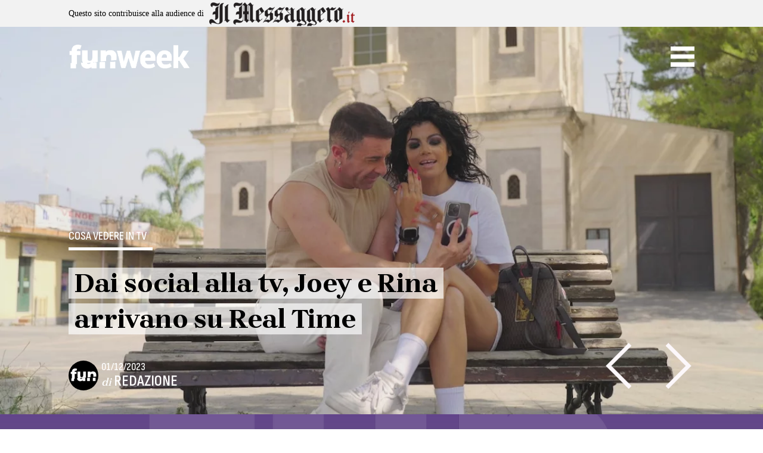

--- FILE ---
content_type: application/javascript
request_url: https://web.webpushs.com/js/push/ee1ab2ea0899e64927e312c021947d3e_1.js
body_size: 35714
content:
!function(t,e){"object"==typeof exports&&"undefined"!=typeof module?module.exports=e():"function"==typeof define&&define.amd?define(e):t.firebase=e()}(this,function(){"use strict";!function(t){if(!t.fetch){var e={searchParams:"URLSearchParams"in t,iterable:"Symbol"in t&&"iterator"in Symbol,blob:"FileReader"in t&&"Blob"in t&&function(){try{return new Blob,!0}catch(t){return!1}}(),formData:"FormData"in t,arrayBuffer:"ArrayBuffer"in t};if(e.arrayBuffer)var r=["[object Int8Array]","[object Uint8Array]","[object Uint8ClampedArray]","[object Int16Array]","[object Uint16Array]","[object Int32Array]","[object Uint32Array]","[object Float32Array]","[object Float64Array]"],n=function(t){return t&&DataView.prototype.isPrototypeOf(t)},o=ArrayBuffer.isView||function(t){return t&&r.indexOf(Object.prototype.toString.call(t))>-1};f.prototype.append=function(t,e){t=a(t),e=c(e);var r=this.map[t];this.map[t]=r?r+","+e:e},f.prototype.delete=function(t){delete this.map[a(t)]},f.prototype.get=function(t){return t=a(t),this.has(t)?this.map[t]:null},f.prototype.has=function(t){return this.map.hasOwnProperty(a(t))},f.prototype.set=function(t,e){this.map[a(t)]=c(e)},f.prototype.forEach=function(t,e){for(var r in this.map)this.map.hasOwnProperty(r)&&t.call(e,this.map[r],r,this)},f.prototype.keys=function(){var t=[];return this.forEach(function(e,r){t.push(r)}),u(t)},f.prototype.values=function(){var t=[];return this.forEach(function(e){t.push(e)}),u(t)},f.prototype.entries=function(){var t=[];return this.forEach(function(e,r){t.push([r,e])}),u(t)},e.iterable&&(f.prototype[Symbol.iterator]=f.prototype.entries);var i=["DELETE","GET","HEAD","OPTIONS","POST","PUT"];v.prototype.clone=function(){return new v(this,{body:this._bodyInit})},y.call(v.prototype),y.call(m.prototype),m.prototype.clone=function(){return new m(this._bodyInit,{status:this.status,statusText:this.statusText,headers:new f(this.headers),url:this.url})},m.error=function(){var t=new m(null,{status:0,statusText:""});return t.type="error",t};var s=[301,302,303,307,308];m.redirect=function(t,e){if(-1===s.indexOf(e))throw new RangeError("Invalid status code");return new m(null,{status:e,headers:{location:t}})},t.Headers=f,t.Request=v,t.Response=m,t.fetch=function(t,r){return new Promise(function(n,o){var i=new v(t,r),s=new XMLHttpRequest;s.onload=function(){var t,e,r={status:s.status,statusText:s.statusText,headers:(t=s.getAllResponseHeaders()||"",e=new f,t.replace(/\r?\n[\t ]+/g," ").split(/\r?\n/).forEach(function(t){var r=t.split(":"),n=r.shift().trim();if(n){var o=r.join(":").trim();e.append(n,o)}}),e)};r.url="responseURL"in s?s.responseURL:r.headers.get("X-Request-URL");var o="response"in s?s.response:s.responseText;n(new m(o,r))},s.onerror=function(){o(new TypeError("Network request failed"))},s.ontimeout=function(){o(new TypeError("Network request failed"))},s.open(i.method,i.url,!0),"include"===i.credentials?s.withCredentials=!0:"omit"===i.credentials&&(s.withCredentials=!1),"responseType"in s&&e.blob&&(s.responseType="blob"),i.headers.forEach(function(t,e){s.setRequestHeader(e,t)}),s.send(void 0===i._bodyInit?null:i._bodyInit)})},t.fetch.polyfill=!0}function a(t){if("string"!=typeof t&&(t=String(t)),/[^a-z0-9\-#$%&'*+.\^_`|~]/i.test(t))throw new TypeError("Invalid character in header field name");return t.toLowerCase()}function c(t){return"string"!=typeof t&&(t=String(t)),t}function u(t){var r={next:function(){var e=t.shift();return{done:void 0===e,value:e}}};return e.iterable&&(r[Symbol.iterator]=function(){return r}),r}function f(t){this.map={},t instanceof f?t.forEach(function(t,e){this.append(e,t)},this):Array.isArray(t)?t.forEach(function(t){this.append(t[0],t[1])},this):t&&Object.getOwnPropertyNames(t).forEach(function(e){this.append(e,t[e])},this)}function h(t){if(t.bodyUsed)return Promise.reject(new TypeError("Already read"));t.bodyUsed=!0}function p(t){return new Promise(function(e,r){t.onload=function(){e(t.result)},t.onerror=function(){r(t.error)}})}function l(t){var e=new FileReader,r=p(e);return e.readAsArrayBuffer(t),r}function d(t){if(t.slice)return t.slice(0);var e=new Uint8Array(t.byteLength);return e.set(new Uint8Array(t)),e.buffer}function y(){return this.bodyUsed=!1,this._initBody=function(t){if(this._bodyInit=t,t)if("string"==typeof t)this._bodyText=t;else if(e.blob&&Blob.prototype.isPrototypeOf(t))this._bodyBlob=t;else if(e.formData&&FormData.prototype.isPrototypeOf(t))this._bodyFormData=t;else if(e.searchParams&&URLSearchParams.prototype.isPrototypeOf(t))this._bodyText=t.toString();else if(e.arrayBuffer&&e.blob&&n(t))this._bodyArrayBuffer=d(t.buffer),this._bodyInit=new Blob([this._bodyArrayBuffer]);else{if(!e.arrayBuffer||!ArrayBuffer.prototype.isPrototypeOf(t)&&!o(t))throw new Error("unsupported BodyInit type");this._bodyArrayBuffer=d(t)}else this._bodyText="";this.headers.get("content-type")||("string"==typeof t?this.headers.set("content-type","text/plain;charset=UTF-8"):this._bodyBlob&&this._bodyBlob.type?this.headers.set("content-type",this._bodyBlob.type):e.searchParams&&URLSearchParams.prototype.isPrototypeOf(t)&&this.headers.set("content-type","application/x-www-form-urlencoded;charset=UTF-8"))},e.blob&&(this.blob=function(){var t=h(this);if(t)return t;if(this._bodyBlob)return Promise.resolve(this._bodyBlob);if(this._bodyArrayBuffer)return Promise.resolve(new Blob([this._bodyArrayBuffer]));if(this._bodyFormData)throw new Error("could not read FormData body as blob");return Promise.resolve(new Blob([this._bodyText]))},this.arrayBuffer=function(){return this._bodyArrayBuffer?h(this)||Promise.resolve(this._bodyArrayBuffer):this.blob().then(l)}),this.text=function(){var t,e,r,n=h(this);if(n)return n;if(this._bodyBlob)return t=this._bodyBlob,e=new FileReader,r=p(e),e.readAsText(t),r;if(this._bodyArrayBuffer)return Promise.resolve(function(t){for(var e=new Uint8Array(t),r=new Array(e.length),n=0;n<e.length;n++)r[n]=String.fromCharCode(e[n]);return r.join("")}(this._bodyArrayBuffer));if(this._bodyFormData)throw new Error("could not read FormData body as text");return Promise.resolve(this._bodyText)},e.formData&&(this.formData=function(){return this.text().then(b)}),this.json=function(){return this.text().then(JSON.parse)},this}function v(t,e){var r,n,o=(e=e||{}).body;if(t instanceof v){if(t.bodyUsed)throw new TypeError("Already read");this.url=t.url,this.credentials=t.credentials,e.headers||(this.headers=new f(t.headers)),this.method=t.method,this.mode=t.mode,o||null==t._bodyInit||(o=t._bodyInit,t.bodyUsed=!0)}else this.url=String(t);if(this.credentials=e.credentials||this.credentials||"omit",!e.headers&&this.headers||(this.headers=new f(e.headers)),this.method=(r=e.method||this.method||"GET",n=r.toUpperCase(),i.indexOf(n)>-1?n:r),this.mode=e.mode||this.mode||null,this.referrer=null,("GET"===this.method||"HEAD"===this.method)&&o)throw new TypeError("Body not allowed for GET or HEAD requests");this._initBody(o)}function b(t){var e=new FormData;return t.trim().split("&").forEach(function(t){if(t){var r=t.split("="),n=r.shift().replace(/\+/g," "),o=r.join("=").replace(/\+/g," ");e.append(decodeURIComponent(n),decodeURIComponent(o))}}),e}function m(t,e){e||(e={}),this.type="default",this.status=void 0===e.status?200:e.status,this.ok=this.status>=200&&this.status<300,this.statusText="statusText"in e?e.statusText:"OK",this.headers=new f(e.headers),this.url=e.url||"",this._initBody(t)}}("undefined"!=typeof self?self:void 0);var t=setTimeout;function e(){}function r(t){if(!(this instanceof r))throw new TypeError("Promises must be constructed via new");if("function"!=typeof t)throw new TypeError("not a function");this._state=0,this._handled=!1,this._value=void 0,this._deferreds=[],a(t,this)}function n(t,e){for(;3===t._state;)t=t._value;0!==t._state?(t._handled=!0,r._immediateFn(function(){var r=1===t._state?e.onFulfilled:e.onRejected;if(null!==r){var n;try{n=r(t._value)}catch(t){return void i(e.promise,t)}o(e.promise,n)}else(1===t._state?o:i)(e.promise,t._value)})):t._deferreds.push(e)}function o(t,e){try{if(e===t)throw new TypeError("A promise cannot be resolved with itself.");if(e&&("object"==typeof e||"function"==typeof e)){var n=e.then;if(e instanceof r)return t._state=3,t._value=e,void s(t);if("function"==typeof n)return void a((o=n,c=e,function(){o.apply(c,arguments)}),t)}t._state=1,t._value=e,s(t)}catch(e){i(t,e)}var o,c}function i(t,e){t._state=2,t._value=e,s(t)}function s(t){2===t._state&&0===t._deferreds.length&&r._immediateFn(function(){t._handled||r._unhandledRejectionFn(t._value)});for(var e=0,o=t._deferreds.length;e<o;e++)n(t,t._deferreds[e]);t._deferreds=null}function a(t,e){var r=!1;try{t(function(t){r||(r=!0,o(e,t))},function(t){r||(r=!0,i(e,t))})}catch(t){if(r)return;r=!0,i(e,t)}}r.prototype.catch=function(t){return this.then(null,t)},r.prototype.then=function(t,r){var o=new this.constructor(e);return n(this,new function(t,e,r){this.onFulfilled="function"==typeof t?t:null,this.onRejected="function"==typeof e?e:null,this.promise=r}(t,r,o)),o},r.prototype.finally=function(t){var e=this.constructor;return this.then(function(r){return e.resolve(t()).then(function(){return r})},function(r){return e.resolve(t()).then(function(){return e.reject(r)})})},r.all=function(t){return new r(function(e,r){if(!t||void 0===t.length)throw new TypeError("Promise.all accepts an array");var n=Array.prototype.slice.call(t);if(0===n.length)return e([]);var o=n.length;function i(t,s){try{if(s&&("object"==typeof s||"function"==typeof s)){var a=s.then;if("function"==typeof a)return void a.call(s,function(e){i(t,e)},r)}n[t]=s,0==--o&&e(n)}catch(t){r(t)}}for(var s=0;s<n.length;s++)i(s,n[s])})},r.resolve=function(t){return t&&"object"==typeof t&&t.constructor===r?t:new r(function(e){e(t)})},r.reject=function(t){return new r(function(e,r){r(t)})},r.race=function(t){return new r(function(e,r){for(var n=0,o=t.length;n<o;n++)t[n].then(e,r)})},r._immediateFn="function"==typeof setImmediate&&function(t){setImmediate(t)}||function(e){t(e,0)},r._unhandledRejectionFn=function(t){"undefined"!=typeof console&&console&&void 0};var c=function(){if("undefined"!=typeof self)return self;if("undefined"!=typeof window)return window;if("undefined"!=typeof global)return global;throw new Error("unable to locate global object")}();function u(t,e){return t(e={exports:{}},e.exports),e.exports}c.Promise||(c.Promise=r);var f=u(function(t){var e=t.exports="undefined"!=typeof window&&window.Math==Math?window:"undefined"!=typeof self&&self.Math==Math?self:Function("return this")();"number"==typeof __g&&(__g=e)}),h=u(function(t){var e=t.exports={version:"2.5.5"};"number"==typeof __e&&(__e=e)}),p=(h.version,function(t){return"object"==typeof t?null!==t:"function"==typeof t}),l=function(t){if(!p(t))throw TypeError(t+" is not an object!");return t},d=function(t){try{return!!t()}catch(t){return!0}},y=!d(function(){return 7!=Object.defineProperty({},"a",{get:function(){return 7}}).a}),v=f.document,b=p(v)&&p(v.createElement),m=!y&&!d(function(){return 7!=Object.defineProperty((t="div",b?v.createElement(t):{}),"a",{get:function(){return 7}}).a;var t}),_=Object.defineProperty,w={f:y?Object.defineProperty:function(t,e,r){if(l(t),e=function(t,e){if(!p(t))return t;var r,n;if(e&&"function"==typeof(r=t.toString)&&!p(n=r.call(t)))return n;if("function"==typeof(r=t.valueOf)&&!p(n=r.call(t)))return n;if(!e&&"function"==typeof(r=t.toString)&&!p(n=r.call(t)))return n;throw TypeError("Can't convert object to primitive value")}(e,!0),l(r),m)try{return _(t,e,r)}catch(t){}if("get"in r||"set"in r)throw TypeError("Accessors not supported!");return"value"in r&&(t[e]=r.value),t}},g=y?function(t,e,r){return w.f(t,e,function(t,e){return{enumerable:!(1&t),configurable:!(2&t),writable:!(4&t),value:e}}(1,r))}:function(t,e,r){return t[e]=r,t},A={}.hasOwnProperty,E=function(t,e){return A.call(t,e)},O=0,j=Math.random(),P=function(t){return"Symbol(".concat(void 0===t?"":t,")_",(++O+j).toString(36))},T=u(function(t){var e=P("src"),r=Function.toString,n=(""+r).split("toString");h.inspectSource=function(t){return r.call(t)},(t.exports=function(t,r,o,i){var s="function"==typeof o;s&&(E(o,"name")||g(o,"name",r)),t[r]!==o&&(s&&(E(o,e)||g(o,e,t[r]?""+t[r]:n.join(String(r)))),t===f?t[r]=o:i?t[r]?t[r]=o:g(t,r,o):(delete t[r],g(t,r,o)))})(Function.prototype,"toString",function(){return"function"==typeof this&&this[e]||r.call(this)})}),S=function(t,e,r){if(function(t){if("function"!=typeof t)throw TypeError(t+" is not a function!")}(t),void 0===e)return t;switch(r){case 1:return function(r){return t.call(e,r)};case 2:return function(r,n){return t.call(e,r,n)};case 3:return function(r,n,o){return t.call(e,r,n,o)}}return function(){return t.apply(e,arguments)}},x=function(t,e,r){var n,o,i,s,a=t&x.F,c=t&x.G,u=t&x.S,p=t&x.P,l=t&x.B,d=c?f:u?f[e]||(f[e]={}):(f[e]||{}).prototype,y=c?h:h[e]||(h[e]={}),v=y.prototype||(y.prototype={});for(n in c&&(r=e),r)i=((o=!a&&d&&void 0!==d[n])?d:r)[n],s=l&&o?S(i,f):p&&"function"==typeof i?S(Function.call,i):i,d&&T(d,n,i,t&x.U),y[n]!=i&&g(y,n,s),p&&v[n]!=i&&(v[n]=i)};f.core=h,x.F=1,x.G=2,x.S=4,x.P=8,x.B=16,x.W=32,x.U=64,x.R=128;var k=x,F={}.toString,B=function(t){return F.call(t).slice(8,-1)},D=Object("z").propertyIsEnumerable(0)?Object:function(t){return"String"==B(t)?t.split(""):Object(t)},I=function(t){if(void 0==t)throw TypeError("Can't call method on  "+t);return t},N=Math.ceil,R=Math.floor,U=Math.min,C=function(t){return t>0?U(function(t){return isNaN(t=+t)?0:(t>0?R:N)(t)}(t),9007199254740991):0},L=Array.isArray||function(t){return"Array"==B(t)},z=f["__core-js_shared__"]||(f["__core-js_shared__"]={}),M=function(t){return z[t]||(z[t]={})},W=u(function(t){var e=M("wks"),r=f.Symbol,n="function"==typeof r;(t.exports=function(t){return e[t]||(e[t]=n&&r[t]||(n?r:P)("Symbol."+t))}).store=e}),$=W("species"),q=function(t,e){return new(function(t){var e;return L(t)&&("function"!=typeof(e=t.constructor)||e!==Array&&!L(e.prototype)||(e=void 0),p(e)&&null===(e=e[$])&&(e=void 0)),void 0===e?Array:e}(t))(e)},H=function(t,e){var r=1==t,n=2==t,o=3==t,i=4==t,s=6==t,a=5==t||s,c=e||q;return function(e,u,f){for(var h,p,l=Object(I(e)),d=D(l),y=S(u,f,3),v=C(d.length),b=0,m=r?c(e,v):n?c(e,0):void 0;v>b;b++)if((a||b in d)&&(p=y(h=d[b],b,l),t))if(r)m[b]=p;else if(p)switch(t){case 3:return!0;case 5:return h;case 6:return b;case 2:m.push(h)}else if(i)return!1;return s?-1:o||i?i:m}},G=W("unscopables"),K=Array.prototype;void 0==K[G]&&g(K,G,{});var V=function(t){K[G][t]=!0},X=H(5),J=!0;"find"in[]&&Array(1).find(function(){J=!1}),k(k.P+k.F*J,"Array",{find:function(t){return X(this,t,arguments.length>1?arguments[1]:void 0)}}),V("find");h.Array.find;var Q=H(6),Y=!0;"findIndex"in[]&&Array(1).findIndex(function(){Y=!1}),k(k.P+k.F*Y,"Array",{findIndex:function(t){return Q(this,t,arguments.length>1?arguments[1]:void 0)}}),V("findIndex");h.Array.findIndex;var Z=W("match"),tt=function(t,e,r){if(p(n=e)&&(void 0!==(o=n[Z])?o:"RegExp"==B(n)))throw TypeError("String#"+r+" doesn't accept regex!");var n,o;return String(I(t))},et=W("match"),rt="".startsWith;k(k.P+k.F*function(t){var e=/./;try{"/./"[t](e)}catch(r){try{return e[et]=!1,!"/./"[t](e)}catch(t){}}return!0}("startsWith"),"String",{startsWith:function(t){var e=tt(this,t,"startsWith"),r=C(Math.min(arguments.length>1?arguments[1]:void 0,e.length)),n=String(t);return rt?rt.call(e,n,r):e.slice(r,r+n.length)===n}});h.String.startsWith;var nt=Object.setPrototypeOf||{__proto__:[]}instanceof Array&&function(t,e){t.__proto__=e}||function(t,e){for(var r in e)e.hasOwnProperty(r)&&(t[r]=e[r])};function ot(t,e){if(!(e instanceof Object))return e;switch(e.constructor){case Date:return new Date(e.getTime());case Object:void 0===t&&(t={});break;case Array:t=[];break;default:return e}for(var r in e)e.hasOwnProperty(r)&&(t[r]=ot(t[r],e[r]));return t}function it(t,e,r){t[e]=r}var st="FirebaseError",at=Error.captureStackTrace,ct=function(){return function(t,e){if(this.code=t,this.message=e,at)at(this,ut.prototype.create);else{var r=Error.apply(this,arguments);this.name=st,Object.defineProperty(this,"stack",{get:function(){return r.stack}})}}}();ct.prototype=Object.create(Error.prototype),ct.prototype.constructor=ct,ct.prototype.name=st;var ut=function(){function t(t,e,r){this.service=t,this.serviceName=e,this.errors=r,this.pattern=/\{\$([^}]+)}/g}return t.prototype.create=function(t,e){void 0===e&&(e={});var r,n=this.errors[t],o=this.service+"/"+t;r=void 0===n?"Error":n.replace(this.pattern,function(t,r){var n=e[r];return void 0!==n?n.toString():"<"+r+"?>"}),r=this.serviceName+": "+r+" ("+o+").";var i=new ct(o,r);for(var s in e)e.hasOwnProperty(s)&&"_"!==s.slice(-1)&&(i[s]=e[s]);return i},t}();!function(t){function e(){var e=t.call(this)||this;e.chain_=[],e.buf_=[],e.W_=[],e.pad_=[],e.inbuf_=0,e.total_=0,e.blockSize=64,e.pad_[0]=128;for(var r=1;r<e.blockSize;++r)e.pad_[r]=0;return e.reset(),e}(function(t,e){function r(){this.constructor=t}nt(t,e),t.prototype=null===e?Object.create(e):(r.prototype=e.prototype,new r)})(e,t),e.prototype.reset=function(){this.chain_[0]=1732584193,this.chain_[1]=4023233417,this.chain_[2]=2562383102,this.chain_[3]=271733878,this.chain_[4]=3285377520,this.inbuf_=0,this.total_=0},e.prototype.compress_=function(t,e){e||(e=0);var r=this.W_;if("string"==typeof t)for(var n=0;n<16;n++)r[n]=t.charCodeAt(e)<<24|t.charCodeAt(e+1)<<16|t.charCodeAt(e+2)<<8|t.charCodeAt(e+3),e+=4;else for(n=0;n<16;n++)r[n]=t[e]<<24|t[e+1]<<16|t[e+2]<<8|t[e+3],e+=4;for(n=16;n<80;n++){var o=r[n-3]^r[n-8]^r[n-14]^r[n-16];r[n]=4294967295&(o<<1|o>>>31)}var i,s,a=this.chain_[0],c=this.chain_[1],u=this.chain_[2],f=this.chain_[3],h=this.chain_[4];for(n=0;n<80;n++){n<40?n<20?(i=f^c&(u^f),s=1518500249):(i=c^u^f,s=1859775393):n<60?(i=c&u|f&(c|u),s=2400959708):(i=c^u^f,s=3395469782);o=(a<<5|a>>>27)+i+h+s+r[n]&4294967295;h=f,f=u,u=4294967295&(c<<30|c>>>2),c=a,a=o}this.chain_[0]=this.chain_[0]+a&4294967295,this.chain_[1]=this.chain_[1]+c&4294967295,this.chain_[2]=this.chain_[2]+u&4294967295,this.chain_[3]=this.chain_[3]+f&4294967295,this.chain_[4]=this.chain_[4]+h&4294967295},e.prototype.update=function(t,e){if(null!=t){void 0===e&&(e=t.length);for(var r=e-this.blockSize,n=0,o=this.buf_,i=this.inbuf_;n<e;){if(0==i)for(;n<=r;)this.compress_(t,n),n+=this.blockSize;if("string"==typeof t){for(;n<e;)if(o[i]=t.charCodeAt(n),++n,++i==this.blockSize){this.compress_(o),i=0;break}}else for(;n<e;)if(o[i]=t[n],++n,++i==this.blockSize){this.compress_(o),i=0;break}}this.inbuf_=i,this.total_+=e}},e.prototype.digest=function(){var t=[],e=8*this.total_;this.inbuf_<56?this.update(this.pad_,56-this.inbuf_):this.update(this.pad_,this.blockSize-(this.inbuf_-56));for(var r=this.blockSize-1;r>=56;r--)this.buf_[r]=255&e,e/=256;this.compress_(this.buf_);var n=0;for(r=0;r<5;r++)for(var o=24;o>=0;o-=8)t[n]=this.chain_[r]>>o&255,++n;return t}}(function(){return function(){this.blockSize=-1}}());function ft(t,e){var r=new ht(t,e);return r.subscribe.bind(r)}var ht=function(){function t(t,e){var r=this;this.observers=[],this.unsubscribes=[],this.observerCount=0,this.task=Promise.resolve(),this.finalized=!1,this.onNoObservers=e,this.task.then(function(){t(r)}).catch(function(t){r.error(t)})}return t.prototype.next=function(t){this.forEachObserver(function(e){e.next(t)})},t.prototype.error=function(t){this.forEachObserver(function(e){e.error(t)}),this.close(t)},t.prototype.complete=function(){this.forEachObserver(function(t){t.complete()}),this.close()},t.prototype.subscribe=function(t,e,r){var n,o=this;if(void 0===t&&void 0===e&&void 0===r)throw new Error("Missing Observer.");void 0===(n=function(t,e){if("object"!=typeof t||null===t)return!1;for(var r=0,n=e;r<n.length;r++){var o=n[r];if(o in t&&"function"==typeof t[o])return!0}return!1}(t,["next","error","complete"])?t:{next:t,error:e,complete:r}).next&&(n.next=pt),void 0===n.error&&(n.error=pt),void 0===n.complete&&(n.complete=pt);var i=this.unsubscribeOne.bind(this,this.observers.length);return this.finalized&&this.task.then(function(){try{o.finalError?n.error(o.finalError):n.complete()}catch(t){}}),this.observers.push(n),i},t.prototype.unsubscribeOne=function(t){void 0!==this.observers&&void 0!==this.observers[t]&&(delete this.observers[t],this.observerCount-=1,0===this.observerCount&&void 0!==this.onNoObservers&&this.onNoObservers(this))},t.prototype.forEachObserver=function(t){if(!this.finalized)for(var e=0;e<this.observers.length;e++)this.sendOne(e,t)},t.prototype.sendOne=function(t,e){var r=this;this.task.then(function(){if(void 0!==r.observers&&void 0!==r.observers[t])try{e(r.observers[t])}catch(t){"undefined"!=typeof console&&console.error&&void 0}})},t.prototype.close=function(t){var e=this;this.finalized||(this.finalized=!0,void 0!==t&&(this.finalError=t),this.task.then(function(){e.observers=void 0,e.onNoObservers=void 0}))},t}();function pt(){}var lt=function(t,e){return Object.prototype.hasOwnProperty.call(t,e)},dt="[DEFAULT]",yt=[],vt=function(){function t(t,e,r){this.firebase_=r,this.isDeleted_=!1,this.services_={},this.name_=e.name,this._automaticDataCollectionEnabled=e.automaticDataCollectionEnabled||!1,this.options_=ot(void 0,t),this.INTERNAL={getUid:function(){return null},getToken:function(){return Promise.resolve(null)},addAuthTokenListener:function(t){yt.push(t),setTimeout(function(){return t(null)},0)},removeAuthTokenListener:function(t){yt=yt.filter(function(e){return e!==t})}}}return Object.defineProperty(t.prototype,"automaticDataCollectionEnabled",{get:function(){return this.checkDestroyed_(),this._automaticDataCollectionEnabled},set:function(t){this.checkDestroyed_(),this._automaticDataCollectionEnabled=t},enumerable:!0,configurable:!0}),Object.defineProperty(t.prototype,"name",{get:function(){return this.checkDestroyed_(),this.name_},enumerable:!0,configurable:!0}),Object.defineProperty(t.prototype,"options",{get:function(){return this.checkDestroyed_(),this.options_},enumerable:!0,configurable:!0}),t.prototype.delete=function(){var t=this;return new Promise(function(e){t.checkDestroyed_(),e()}).then(function(){t.firebase_.INTERNAL.removeApp(t.name_);var e=[];return Object.keys(t.services_).forEach(function(r){Object.keys(t.services_[r]).forEach(function(n){e.push(t.services_[r][n])})}),Promise.all(e.map(function(t){return t.INTERNAL.delete()}))}).then(function(){t.isDeleted_=!0,t.services_={}})},t.prototype._getService=function(t,e){if(void 0===e&&(e=dt),this.checkDestroyed_(),this.services_[t]||(this.services_[t]={}),!this.services_[t][e]){var r=e!==dt?e:void 0,n=this.firebase_.INTERNAL.factories[t](this,this.extendApp.bind(this),r);this.services_[t][e]=n}return this.services_[t][e]},t.prototype.extendApp=function(t){var e=this;ot(this,t),t.INTERNAL&&t.INTERNAL.addAuthTokenListener&&(yt.forEach(function(t){e.INTERNAL.addAuthTokenListener(t)}),yt=[])},t.prototype.checkDestroyed_=function(){this.isDeleted_&&bt("app-deleted",{name:this.name_})},t}();function bt(t,e){throw mt.create(t,e)}vt.prototype.name&&vt.prototype.options||vt.prototype.delete||void 0;var mt=new ut("app","Firebase",{"no-app":"No Firebase App '{$name}' has been created - call Firebase App.initializeApp()","bad-app-name":"Illegal App name: '{$name}","duplicate-app":"Firebase App named '{$name}' already exists","app-deleted":"Firebase App named '{$name}' already deleted","duplicate-service":"Firebase service named '{$name}' already registered","sa-not-supported":"Initializing the Firebase SDK with a service account is only allowed in a Node.js environment. On client devices, you should instead initialize the SDK with an api key and auth domain","invalid-app-argument":"firebase.{$name}() takes either no argument or a Firebase App instance."}),_t=function t(){var e={},r={},n={},o={__esModule:!0,initializeApp:function(t,r){if(void 0===r&&(r={}),"object"!=typeof r||null===r){var n=r;r={name:n}}var i=r;void 0===i.name&&(i.name=dt);var s=i.name;"string"==typeof s&&s||bt("bad-app-name",{name:s+""}),lt(e,s)&&bt("duplicate-app",{name:s});var c=new vt(t,i,o);return e[s]=c,a(c,"create"),c},app:i,apps:null,Promise:Promise,SDK_VERSION:"4.13.0",INTERNAL:{registerService:function(t,e,a,c,u){r[t]&&bt("duplicate-service",{name:t}),r[t]=e,c&&(n[t]=c,s().forEach(function(t){c("create",t)}));var f=function(e){return void 0===e&&(e=i()),"function"!=typeof e[t]&&bt("invalid-app-argument",{name:t}),e[t]()};return void 0!==a&&ot(f,a),o[t]=f,vt.prototype[t]=function(){for(var e=[],r=0;r<arguments.length;r++)e[r]=arguments[r];return this._getService.bind(this,t).apply(this,u?e:[])},f},createFirebaseNamespace:t,extendNamespace:function(t){ot(o,t)},createSubscribe:ft,ErrorFactory:ut,removeApp:function(t){a(e[t],"delete"),delete e[t]},factories:r,useAsService:c,Promise:Promise,deepExtend:ot}};function i(t){return lt(e,t=t||dt)||bt("no-app",{name:t}),e[t]}function s(){return Object.keys(e).map(function(t){return e[t]})}function a(t,e){Object.keys(r).forEach(function(r){var o=c(t,r);null!==o&&n[o]&&n[o](e,t)})}function c(t,e){if("serverAuth"===e)return null;var r=e;return t.options,r}return it(o,"default",o),Object.defineProperty(o,"apps",{get:s}),it(i,"App",vt),o}(),wt=Object.freeze({default:_t,firebase:_t});return(wt&&_t||wt).default});

!function(e,t){"use strict";try{t=t&&t.hasOwnProperty("default")?t.default:t;var n=Object.setPrototypeOf||{__proto__:[]}instanceof Array&&function(e,t){e.__proto__=t}||function(e,t){for(var n in t)t.hasOwnProperty(n)&&(e[n]=t[n])};function r(e,t){function r(){this.constructor=e}n(e,t),e.prototype=null===t?Object.create(t):(r.prototype=t.prototype,new r)}var i=Object.assign||function(e){for(var t,n=1,r=arguments.length;n<r;n++)for(var i in t=arguments[n])Object.prototype.hasOwnProperty.call(t,i)&&(e[i]=t[i]);return e};function o(e,t,n,r){return new(n||(n=Promise))(function(i,o){function s(e){try{c(r.next(e))}catch(e){o(e)}}function a(e){try{c(r.throw(e))}catch(e){o(e)}}function c(e){e.done?i(e.value):new n(function(t){t(e.value)}).then(s,a)}c((r=r.apply(e,t||[])).next())})}function s(e,t){var n,r,i,o,s={label:0,sent:function(){if(1&i[0])throw i[1];return i[1]},trys:[],ops:[]};return o={next:a(0),throw:a(1),return:a(2)},"function"==typeof Symbol&&(o[Symbol.iterator]=function(){return this}),o;function a(o){return function(a){return function(o){if(n)throw new TypeError("Generator is already executing.");for(;s;)try{if(n=1,r&&(i=r[2&o[0]?"return":o[0]?"throw":"next"])&&!(i=i.call(r,o[1])).done)return i;switch(r=0,i&&(o=[0,i.value]),o[0]){case 0:case 1:i=o;break;case 4:return s.label++,{value:o[1],done:!1};case 5:s.label++,r=o[1],o=[0];continue;case 7:o=s.ops.pop(),s.trys.pop();continue;default:if(!(i=(i=s.trys).length>0&&i[i.length-1])&&(6===o[0]||2===o[0])){s=0;continue}if(3===o[0]&&(!i||o[1]>i[0]&&o[1]<i[3])){s.label=o[1];break}if(6===o[0]&&s.label<i[1]){s.label=i[1],i=o;break}if(i&&s.label<i[2]){s.label=i[2],s.ops.push(o);break}i[2]&&s.ops.pop(),s.trys.pop();continue}o=t.call(e,s)}catch(e){o=[6,e],r=0}finally{n=i=0}if(5&o[0])throw o[1];return{value:o[0]?o[1]:void 0,done:!0}}([o,a])}}}var a="FirebaseError",c=Error.captureStackTrace,u=function(){return function(e,t){if(this.code=e,this.message=t,c)c(this,h.prototype.create);else{var n=Error.apply(this,arguments);this.name=a,Object.defineProperty(this,"stack",{get:function(){return n.stack}})}}}();u.prototype=Object.create(Error.prototype),u.prototype.constructor=u,u.prototype.name=a;var h=function(){function e(e,t,n){this.service=e,this.serviceName=t,this.errors=n,this.pattern=/\{\$([^}]+)}/g}return e.prototype.create=function(e,t){void 0===t&&(t={});var n,r=this.errors[e],i=this.service+"/"+e;n=void 0===r?"Error":r.replace(this.pattern,function(e,n){var r=t[n];return void 0!==r?r.toString():"<"+n+"?>"}),n=this.serviceName+": "+n+" ("+i+").";var o=new u(i,n);for(var s in t)t.hasOwnProperty(s)&&"_"!==s.slice(-1)&&(o[s]=t[s]);return o},e}();(function(e){function t(){var t=e.call(this)||this;t.chain_=[],t.buf_=[],t.W_=[],t.pad_=[],t.inbuf_=0,t.total_=0,t.blockSize=64,t.pad_[0]=128;for(var n=1;n<t.blockSize;++n)t.pad_[n]=0;return t.reset(),t}r(t,e),t.prototype.reset=function(){this.chain_[0]=1732584193,this.chain_[1]=4023233417,this.chain_[2]=2562383102,this.chain_[3]=271733878,this.chain_[4]=3285377520,this.inbuf_=0,this.total_=0},t.prototype.compress_=function(e,t){t||(t=0);var n=this.W_;if("string"==typeof e)for(var r=0;r<16;r++)n[r]=e.charCodeAt(t)<<24|e.charCodeAt(t+1)<<16|e.charCodeAt(t+2)<<8|e.charCodeAt(t+3),t+=4;else for(r=0;r<16;r++)n[r]=e[t]<<24|e[t+1]<<16|e[t+2]<<8|e[t+3],t+=4;for(r=16;r<80;r++){var i=n[r-3]^n[r-8]^n[r-14]^n[r-16];n[r]=4294967295&(i<<1|i>>>31)}var o,s,a=this.chain_[0],c=this.chain_[1],u=this.chain_[2],h=this.chain_[3],f=this.chain_[4];for(r=0;r<80;r++){r<40?r<20?(o=h^c&(u^h),s=1518500249):(o=c^u^h,s=1859775393):r<60?(o=c&u|h&(c|u),s=2400959708):(o=c^u^h,s=3395469782);i=(a<<5|a>>>27)+o+f+s+n[r]&4294967295;f=h,h=u,u=4294967295&(c<<30|c>>>2),c=a,a=i}this.chain_[0]=this.chain_[0]+a&4294967295,this.chain_[1]=this.chain_[1]+c&4294967295,this.chain_[2]=this.chain_[2]+u&4294967295,this.chain_[3]=this.chain_[3]+h&4294967295,this.chain_[4]=this.chain_[4]+f&4294967295},t.prototype.update=function(e,t){if(null!=e){void 0===t&&(t=e.length);for(var n=t-this.blockSize,r=0,i=this.buf_,o=this.inbuf_;r<t;){if(0==o)for(;r<=n;)this.compress_(e,r),r+=this.blockSize;if("string"==typeof e){for(;r<t;)if(i[o]=e.charCodeAt(r),++r,++o==this.blockSize){this.compress_(i),o=0;break}}else for(;r<t;)if(i[o]=e[r],++r,++o==this.blockSize){this.compress_(i),o=0;break}}this.inbuf_=o,this.total_+=t}},t.prototype.digest=function(){var e=[],t=8*this.total_;this.inbuf_<56?this.update(this.pad_,56-this.inbuf_):this.update(this.pad_,this.blockSize-(this.inbuf_-56));for(var n=this.blockSize-1;n>=56;n--)this.buf_[n]=255&t,t/=256;this.compress_(this.buf_);var r=0;for(n=0;n<5;n++)for(var i=24;i>=0;i-=8)e[r]=this.chain_[n]>>i&255,++r;return e}})(function(){return function(){this.blockSize=-1}}());function f(e,t){var n=new d(e,t);return n.subscribe.bind(n)}var d=function(){function e(e,t){var n=this;this.observers=[],this.unsubscribes=[],this.observerCount=0,this.task=Promise.resolve(),this.finalized=!1,this.onNoObservers=t,this.task.then(function(){e(n)}).catch(function(e){n.error(e)})}return e.prototype.next=function(e){this.forEachObserver(function(t){t.next(e)})},e.prototype.error=function(e){this.forEachObserver(function(t){t.error(e)}),this.close(e)},e.prototype.complete=function(){this.forEachObserver(function(e){e.complete()}),this.close()},e.prototype.subscribe=function(e,t,n){var r,i=this;if(void 0===e&&void 0===t&&void 0===n)throw new Error("Missing Observer.");void 0===(r=function(e,t){if("object"!=typeof e||null===e)return!1;for(var n=0,r=t;n<r.length;n++){var i=r[n];if(i in e&&"function"==typeof e[i])return!0}return!1}(e,["next","error","complete"])?e:{next:e,error:t,complete:n}).next&&(r.next=p),void 0===r.error&&(r.error=p),void 0===r.complete&&(r.complete=p);var o=this.unsubscribeOne.bind(this,this.observers.length);return this.finalized&&this.task.then(function(){try{i.finalError?r.error(i.finalError):r.complete()}catch(e){}}),this.observers.push(r),o},e.prototype.unsubscribeOne=function(e){void 0!==this.observers&&void 0!==this.observers[e]&&(delete this.observers[e],this.observerCount-=1,0===this.observerCount&&void 0!==this.onNoObservers&&this.onNoObservers(this))},e.prototype.forEachObserver=function(e){if(!this.finalized)for(var t=0;t<this.observers.length;t++)this.sendOne(t,e)},e.prototype.sendOne=function(e,t){var n=this;this.task.then(function(){if(void 0!==n.observers&&void 0!==n.observers[e])try{t(n.observers[e])}catch(e){"undefined"!=typeof console&&console.error&&void 0}})},e.prototype.close=function(e){var t=this;this.finalized||(this.finalized=!0,void 0!==e&&(this.finalError=e),this.task.then(function(){t.observers=void 0,t.onNoObservers=void 0}))},e}();function p(){}var l,_,E,b={AVAILABLE_IN_WINDOW:"only-available-in-window",AVAILABLE_IN_SW:"only-available-in-sw",SHOULD_BE_INHERITED:"should-be-overriden",BAD_SENDER_ID:"bad-sender-id",INCORRECT_GCM_SENDER_ID:"incorrect-gcm-sender-id",PERMISSION_DEFAULT:"permission-default",PERMISSION_BLOCKED:"permission-blocked",UNSUPPORTED_BROWSER:"unsupported-browser",NOTIFICATIONS_BLOCKED:"notifications-blocked",FAILED_DEFAULT_REGISTRATION:"failed-serviceworker-registration",SW_REGISTRATION_EXPECTED:"sw-registration-expected",GET_SUBSCRIPTION_FAILED:"get-subscription-failed",INVALID_SAVED_TOKEN:"invalid-saved-token",SW_REG_REDUNDANT:"sw-reg-redundant",TOKEN_SUBSCRIBE_FAILED:"token-subscribe-failed",TOKEN_SUBSCRIBE_NO_TOKEN:"token-subscribe-no-token",TOKEN_SUBSCRIBE_NO_PUSH_SET:"token-subscribe-no-push-set",TOKEN_UNSUBSCRIBE_FAILED:"token-unsubscribe-failed",TOKEN_UPDATE_FAILED:"token-update-failed",TOKEN_UPDATE_NO_TOKEN:"token-update-no-token",USE_SW_BEFORE_GET_TOKEN:"use-sw-before-get-token",INVALID_DELETE_TOKEN:"invalid-delete-token",DELETE_TOKEN_NOT_FOUND:"delete-token-not-found",DELETE_SCOPE_NOT_FOUND:"delete-scope-not-found",BG_HANDLER_FUNCTION_EXPECTED:"bg-handler-function-expected",NO_WINDOW_CLIENT_TO_MSG:"no-window-client-to-msg",UNABLE_TO_RESUBSCRIBE:"unable-to-resubscribe",NO_FCM_TOKEN_FOR_RESUBSCRIBE:"no-fcm-token-for-resubscribe",FAILED_TO_DELETE_TOKEN:"failed-to-delete-token",NO_SW_IN_REG:"no-sw-in-reg",BAD_SCOPE:"bad-scope",BAD_VAPID_KEY:"bad-vapid-key",BAD_SUBSCRIPTION:"bad-subscription",BAD_TOKEN:"bad-token",BAD_PUSH_SET:"bad-push-set",FAILED_DELETE_VAPID_KEY:"failed-delete-vapid-key",INVALID_PUBLIC_VAPID_KEY:"invalid-public-vapid-key",USE_PUBLIC_KEY_BEFORE_GET_TOKEN:"use-public-key-before-get-token",PUBLIC_KEY_DECRYPTION_FAILED:"public-vapid-key-decryption-failed"},v=((l={})[b.AVAILABLE_IN_WINDOW]="This method is available in a Window context.",l[b.AVAILABLE_IN_SW]="This method is available in a service worker context.",l[b.SHOULD_BE_INHERITED]="This method should be overriden by extended classes.",l[b.BAD_SENDER_ID]="Please ensure that 'messagingSenderId' is set correctly in the options passed into firebase.initializeApp().",l[b.PERMISSION_DEFAULT]="The required permissions were not granted and dismissed instead.",l[b.PERMISSION_BLOCKED]="The required permissions were not granted and blocked instead.",l[b.UNSUPPORTED_BROWSER]="This browser doesn't support the API's required to use the firebase SDK.",l[b.NOTIFICATIONS_BLOCKED]="Notifications have been blocked.",l[b.FAILED_DEFAULT_REGISTRATION]="We are unable to register the default service worker. {$browserErrorMessage}",l[b.SW_REGISTRATION_EXPECTED]="A service worker registration was the expected input.",l[b.GET_SUBSCRIPTION_FAILED]="There was an error when trying to get any existing Push Subscriptions.",l[b.INVALID_SAVED_TOKEN]="Unable to access details of the saved token.",l[b.SW_REG_REDUNDANT]="The service worker being used for push was made redundant.",l[b.TOKEN_SUBSCRIBE_FAILED]="A problem occured while subscribing the user to FCM: {$message}",l[b.TOKEN_SUBSCRIBE_NO_TOKEN]="FCM returned no token when subscribing the user to push.",l[b.TOKEN_SUBSCRIBE_NO_PUSH_SET]="FCM returned an invalid response when getting an FCM token.",l[b.TOKEN_UNSUBSCRIBE_FAILED]="A problem occured while unsubscribing the user from FCM: {$message}",l[b.TOKEN_UPDATE_FAILED]="A problem occured while updating the user from FCM: {$message}",l[b.TOKEN_UPDATE_NO_TOKEN]="FCM returned no token when updating the user to push.",l[b.USE_SW_BEFORE_GET_TOKEN]="The useServiceWorker() method may only be called once and must be called before calling getToken() to ensure your service worker is used.",l[b.INVALID_DELETE_TOKEN]="You must pass a valid token into deleteToken(), i.e. the token from getToken().",l[b.DELETE_TOKEN_NOT_FOUND]="The deletion attempt for token could not be performed as the token was not found.",l[b.DELETE_SCOPE_NOT_FOUND]="The deletion attempt for service worker scope could not be performed as the scope was not found.",l[b.BG_HANDLER_FUNCTION_EXPECTED]="The input to setBackgroundMessageHandler() must be a function.",l[b.NO_WINDOW_CLIENT_TO_MSG]="An attempt was made to message a non-existant window client.",l[b.UNABLE_TO_RESUBSCRIBE]="There was an error while re-subscribing the FCM token for push messaging. Will have to resubscribe the user on next visit. {$message}",l[b.NO_FCM_TOKEN_FOR_RESUBSCRIBE]="Could not find an FCM token and as a result, unable to resubscribe. Will have to resubscribe the user on next visit.",l[b.FAILED_TO_DELETE_TOKEN]="Unable to delete the currently saved token.",l[b.NO_SW_IN_REG]="Even though the service worker registration was successful, there was a problem accessing the service worker itself.",l[b.INCORRECT_GCM_SENDER_ID]="Please change your web app manifest's 'gcm_sender_id' value to '103953800507' to use Firebase messaging.",l[b.BAD_SCOPE]="The service worker scope must be a string with at least one character.",l[b.BAD_VAPID_KEY]="The public VAPID key is not a Uint8Array with 65 bytes.",l[b.BAD_SUBSCRIPTION]="The subscription must be a valid PushSubscription.",l[b.BAD_TOKEN]="The FCM Token used for storage / lookup was not a valid token string.",l[b.BAD_PUSH_SET]="The FCM push set used for storage / lookup was not not a valid push set string.",l[b.FAILED_DELETE_VAPID_KEY]="The VAPID key could not be deleted.",l[b.INVALID_PUBLIC_VAPID_KEY]="The public VAPID key must be a string.",l[b.PUBLIC_KEY_DECRYPTION_FAILED]="The public VAPID key did not equal 65 bytes when decrypted.",l),g=new h("messaging","Messaging",v),T=new Uint8Array([4,51,148,247,223,161,235,177,220,3,162,94,21,113,219,72,211,46,237,237,178,52,219,183,71,58,12,143,196,204,225,111,60,140,132,223,171,182,102,62,242,12,212,139,254,227,249,118,47,20,28,99,8,106,111,45,177,26,149,176,206,55,192,156,110]),S="https://fcm.googleapis.com";function y(e,t){if(null==e||null==t)return!1;if(e===t)return!0;if(e.byteLength!==t.byteLength)return!1;for(var n=new DataView(e),r=new DataView(t),i=0;i<e.byteLength;i++)if(n.getUint8(i)!==r.getUint8(i))return!1;return!0}function I(e){return function(e){var t=new Uint8Array(e);return btoa(String.fromCharCode.apply(null,t))}(e).replace(/=/g,"").replace(/\+/g,"-").replace(/\//g,"_")}!function(e){e.TYPE_OF_MSG="firebase-messaging-msg-type",e.DATA="firebase-messaging-msg-data"}(_||(_={})),function(e){e.PUSH_MSG_RECEIVED="push-msg-received",e.NOTIFICATION_CLICKED="notification-clicked"}(E||(E={}));var D=function(){function e(){}return e.prototype.getToken=function(e,t,n){return o(this,void 0,void 0,function(){var r,i,o,a,c,u,h,f;return s(this,function(s){switch(s.label){case 0:r=I(t.getKey("p256dh")),i=I(t.getKey("auth")),o="authorized_entity="+e+"&endpoint="+t.endpoint+"&encryption_key="+r+"&encryption_auth="+i,n!==T&&(a=I(n),o+="&application_pub_key="+a),(c=new Headers).append("Content-Type","application/x-www-form-urlencoded"),u={method:"POST",headers:c,body:o},s.label=1;case 1:return s.trys.push([1,4,,5]),[4,fetch(S+"/fcm/connect/subscribe",u)];case 2:return[4,s.sent().json()];case 3:return h=s.sent(),[3,5];case 4:throw s.sent(),g.create(b.TOKEN_SUBSCRIBE_FAILED);case 5:if(h.error)throw f=h.error.message,g.create(b.TOKEN_SUBSCRIBE_FAILED,{message:f});if(!h.token)throw g.create(b.TOKEN_SUBSCRIBE_NO_TOKEN);if(!h.pushSet)throw g.create(b.TOKEN_SUBSCRIBE_NO_PUSH_SET);return[2,{token:h.token,pushSet:h.pushSet}]}})})},e.prototype.updateToken=function(e,t,n,r,i){return o(this,void 0,void 0,function(){var o,a,c,u,h,f,d,p;return s(this,function(s){switch(s.label){case 0:o=I(r.getKey("p256dh")),a=I(r.getKey("auth")),c="push_set="+n+"&token="+t+"&authorized_entity="+e+"&endpoint="+r.endpoint+"&encryption_key="+o+"&encryption_auth="+a,i!==T&&(u=I(i),c+="&application_pub_key="+u),(h=new Headers).append("Content-Type","application/x-www-form-urlencoded"),f={method:"POST",headers:h,body:c},s.label=1;case 1:return s.trys.push([1,4,,5]),[4,fetch(S+"/fcm/connect/subscribe",f)];case 2:return[4,s.sent().json()];case 3:return d=s.sent(),[3,5];case 4:throw s.sent(),g.create(b.TOKEN_UPDATE_FAILED);case 5:if(d.error)throw p=d.error.message,g.create(b.TOKEN_UPDATE_FAILED,{message:p});if(!d.token)throw g.create(b.TOKEN_UPDATE_NO_TOKEN);return[2,d.token]}})})},e.prototype.deleteToken=function(e,t,n){return o(this,void 0,void 0,function(){var r,i,o,a,c;return s(this,function(s){switch(s.label){case 0:r="authorized_entity="+e+"&token="+t+"&pushSet="+n,(i=new Headers).append("Content-Type","application/x-www-form-urlencoded"),o={method:"POST",headers:i,body:r},s.label=1;case 1:return s.trys.push([1,4,,5]),[4,fetch(S+"/fcm/connect/unsubscribe",o)];case 2:return[4,s.sent().json()];case 3:if((a=s.sent()).error)throw c=a.error.message,g.create(b.TOKEN_UNSUBSCRIBE_FAILED,{message:c});return[3,5];case 4:throw s.sent(),g.create(b.TOKEN_UNSUBSCRIBE_FAILED);case 5:return[2]}})})},e}();function m(e){for(var t=(e+"=".repeat((4-e.length%4)%4)).replace(/\-/g,"+").replace(/_/g,"/"),n=window.atob(t),r=new Uint8Array(n.length),i=0;i<n.length;++i)r[i]=n.charCodeAt(i);return r}var w="undefined",N="fcm_token_object_Store";function O(){var e=indexedDB.open(w);e.onerror=function(e){},e.onsuccess=function(t){!function(e){if(e.objectStoreNames.contains(N)){var t=e.transaction(N).objectStore(N),n=new D,r=t.openCursor();r.onerror=function(e){void 0},r.onsuccess=function(){var t=r.result;if(t){var i=t.value;n.deleteToken(i.fcmSenderId,i.fcmToken,i.fcmPushSet),t.continue()}else e.close(),indexedDB.deleteDatabase(w)}}}(e.result)}}var k=function(){function e(){this.dbPromise=null}return e.prototype.get=function(e){return this.createTransaction(function(t){return t.get(e)})},e.prototype.getIndex=function(e,t){return this.createTransaction(function(n){return n.index(e).get(t)})},e.prototype.put=function(e){return this.createTransaction(function(t){return t.put(e)},"readwrite")},e.prototype.delete=function(e){return this.createTransaction(function(t){return t.delete(e)},"readwrite")},e.prototype.closeDatabase=function(){return o(this,void 0,void 0,function(){return s(this,function(e){switch(e.label){case 0:return this.dbPromise?[4,this.dbPromise]:[3,2];case 1:e.sent().close(),this.dbPromise=null,e.label=2;case 2:return[2]}})})},e.prototype.createTransaction=function(e,t){return o(this,void 0,void 0,function(){var n,r,i,o;return s(this,function(s){switch(s.label){case 0:return[4,this.getDb()];case 1:return n=s.sent(),r=n.transaction(this.objectStoreName,t),i=r.objectStore(this.objectStoreName),[4,function(e){return new Promise(function(t,n){e.onsuccess=function(){t(e.result)},e.onerror=function(){n(e.error)}})}(e(i))];case 2:return o=s.sent(),[2,new Promise(function(e,t){r.oncomplete=function(){e(o)},r.onerror=function(){t(r.error)}})]}})})},e.prototype.getDb=function(){var e=this;return this.dbPromise||(this.dbPromise=new Promise(function(t,n){var r=indexedDB.open(e.dbName,e.dbVersion);r.onsuccess=function(){t(r.result)},r.onerror=function(){e.dbPromise=null,n(r.error)},r.onupgradeneeded=function(t){return e.onDbUpgrade(r,t)}})),this.dbPromise},e}();var A=function(e){function t(){var t=null!==e&&e.apply(this,arguments)||this;return t.dbName="fcm_token_details_db",t.dbVersion=3,t.objectStoreName="fcm_token_object_Store",t}return r(t,e),t.prototype.onDbUpgrade=function(e,t){var n=e.result;switch(t.oldVersion){case 0:(r=n.createObjectStore(this.objectStoreName,{keyPath:"swScope"})).createIndex("fcmSenderId","fcmSenderId",{unique:!1}),r.createIndex("fcmToken","fcmToken",{unique:!0});case 1:O();case 2:var r,o=(r=e.transaction.objectStore(this.objectStoreName)).openCursor();o.onsuccess=function(){var e=o.result;if(e){var t=e.value,n=i({},t);t.createTime||(n.createTime=Date.now()),"string"==typeof t.vapidKey&&(n.vapidKey=m(t.vapidKey)),"string"==typeof t.auth&&(n.auth=m(t.auth).buffer),"string"==typeof t.auth&&(n.p256dh=m(t.p256dh).buffer),e.update(n),e.continue()}}}},t.prototype.getTokenDetailsFromToken=function(e){return o(this,void 0,void 0,function(){return s(this,function(t){if(!e)throw g.create(b.BAD_TOKEN);return P({fcmToken:e}),[2,this.getIndex("fcmToken",e)]})})},t.prototype.getTokenDetailsFromSWScope=function(e){return o(this,void 0,void 0,function(){return s(this,function(t){if(!e)throw g.create(b.BAD_SCOPE);return P({swScope:e}),[2,this.get(e)]})})},t.prototype.saveTokenDetails=function(e){return o(this,void 0,void 0,function(){return s(this,function(t){if(!e.swScope)throw g.create(b.BAD_SCOPE);if(!e.vapidKey)throw g.create(b.BAD_VAPID_KEY);if(!e.endpoint||!e.auth||!e.p256dh)throw g.create(b.BAD_SUBSCRIPTION);if(!e.fcmSenderId)throw g.create(b.BAD_SENDER_ID);if(!e.fcmToken)throw g.create(b.BAD_TOKEN);if(!e.fcmPushSet)throw g.create(b.BAD_PUSH_SET);return P(e),[2,this.put(e)]})})},t.prototype.deleteToken=function(e){return o(this,void 0,void 0,function(){var t;return s(this,function(n){switch(n.label){case 0:return"string"!=typeof e||0===e.length?[2,Promise.reject(g.create(b.INVALID_DELETE_TOKEN))]:[4,this.getTokenDetailsFromToken(e)];case 1:if(!(t=n.sent()))throw g.create(b.DELETE_TOKEN_NOT_FOUND);return[4,this.delete(t.swScope)];case 2:return n.sent(),[2,t]}})})},t}(k);function P(e){if(e.fcmToken&&("string"!=typeof e.fcmToken||0===e.fcmToken.length))throw g.create(b.BAD_TOKEN);if(e.swScope&&("string"!=typeof e.swScope||0===e.swScope.length))throw g.create(b.BAD_SCOPE);if(e.vapidKey&&(!(e.vapidKey instanceof Uint8Array)||65!==e.vapidKey.length))throw g.create(b.BAD_VAPID_KEY);if(e.endpoint&&("string"!=typeof e.endpoint||0===e.endpoint.length))throw g.create(b.BAD_SUBSCRIPTION);if(e.auth&&!(e.auth instanceof ArrayBuffer))throw g.create(b.BAD_SUBSCRIPTION);if(e.p256dh&&!(e.p256dh instanceof ArrayBuffer))throw g.create(b.BAD_SUBSCRIPTION);if(e.fcmSenderId&&("string"!=typeof e.fcmSenderId||0===e.fcmSenderId.length))throw g.create(b.BAD_SENDER_ID);if(e.fcmPushSet&&("string"!=typeof e.fcmPushSet||0===e.fcmPushSet.length))throw g.create(b.BAD_PUSH_SET)}var C=function(e){function t(){var t=null!==e&&e.apply(this,arguments)||this;return t.dbName="fcm_vapid_details_db",t.dbVersion=1,t.objectStoreName="fcm_vapid_object_Store",t}return r(t,e),t.prototype.onDbUpgrade=function(e){e.result.createObjectStore(this.objectStoreName,{keyPath:"swScope"})},t.prototype.getVapidFromSWScope=function(e){return o(this,void 0,void 0,function(){var t;return s(this,function(n){switch(n.label){case 0:if("string"!=typeof e||0===e.length)throw g.create(b.BAD_SCOPE);return[4,this.get(e)];case 1:return[2,(t=n.sent())?t.vapidKey:void 0]}})})},t.prototype.saveVapidDetails=function(e,t){return o(this,void 0,void 0,function(){var n;return s(this,function(r){if("string"!=typeof e||0===e.length)throw g.create(b.BAD_SCOPE);if(null===t||65!==t.length)throw g.create(b.BAD_VAPID_KEY);return n={swScope:e,vapidKey:t},[2,this.put(n)]})})},t.prototype.deleteVapidDetails=function(e){return o(this,void 0,void 0,function(){var t;return s(this,function(n){switch(n.label){case 0:return[4,this.getVapidFromSWScope(e)];case 1:if(!(t=n.sent()))throw g.create(b.DELETE_SCOPE_NOT_FOUND);return[4,this.delete(e)];case 2:return n.sent(),[2,t]}})})},t}(k),B="messagingSenderId",R=function(){function e(e){var t=this;if(!e.options[B]||"string"!=typeof e.options[B])throw g.create(b.BAD_SENDER_ID);this.messagingSenderId=e.options[B],this.tokenDetailsModel=new A,this.vapidDetailsModel=new C,this.iidModel=new D,this.app=e,this.INTERNAL={delete:function(){return t.delete()}}}return e.prototype.getToken=function(){return o(this,void 0,void 0,function(){var e,t,n,r,i;return s(this,function(o){switch(o.label){case 0:return"granted"!==(e=this.getNotificationPermission_())?"denied"===e?[2,Promise.reject(g.create(b.NOTIFICATIONS_BLOCKED))]:[2,Promise.resolve(null)]:[4,this.getSWRegistration_()];case 1:return t=o.sent(),[4,this.getPublicVapidKey_()];case 2:return n=o.sent(),[4,this.getPushSubscription(t,n)];case 3:return r=o.sent(),[4,this.tokenDetailsModel.getTokenDetailsFromSWScope(t.scope)];case 4:return(i=o.sent())?[2,this.manageExistingToken(t,r,n,i)]:[2,this.getNewToken(t,r,n)]}})})},e.prototype.manageExistingToken=function(e,t,n,r){return o(this,void 0,void 0,function(){return s(this,function(i){switch(i.label){case 0:return function(e,t,n){if(!y(t.buffer,n.vapidKey.buffer))return!1;var r=e.endpoint===n.endpoint,i=y(e.getKey("auth"),n.auth),o=y(e.getKey("p256dh"),n.p256dh);return r&&i&&o}(t,n,r)?Date.now()<r.createTime+6048e5?[2,r.fcmToken]:[2,this.updateToken(e,t,n,r)]:[4,this.deleteTokenFromDB(r.fcmToken)];case 1:return i.sent(),[2,this.getNewToken(e,t,n)]}})})},e.prototype.updateToken=function(e,t,n,r){return o(this,void 0,void 0,function(){var i,o,a;return s(this,function(s){switch(s.label){case 0:return s.trys.push([0,4,,6]),[4,this.iidModel.updateToken(this.messagingSenderId,r.fcmToken,r.fcmPushSet,t,n)];case 1:return i=s.sent(),o={swScope:e.scope,vapidKey:n,fcmSenderId:this.messagingSenderId,fcmToken:i,fcmPushSet:r.fcmPushSet,createTime:Date.now(),endpoint:t.endpoint,auth:t.getKey("auth"),p256dh:t.getKey("p256dh")},[4,this.tokenDetailsModel.saveTokenDetails(o)];case 2:return s.sent(),[4,this.vapidDetailsModel.saveVapidDetails(e.scope,n)];case 3:return s.sent(),[2,i];case 4:return a=s.sent(),[4,this.deleteToken(r.fcmToken)];case 5:throw s.sent(),a;case 6:return[2]}})})},e.prototype.getNewToken=function(e,t,n){return o(this,void 0,void 0,function(){var r,i;return s(this,function(o){switch(o.label){case 0:return[4,this.iidModel.getToken(this.messagingSenderId,t,n)];case 1:return r=o.sent(),i={swScope:e.scope,vapidKey:n,fcmSenderId:this.messagingSenderId,fcmToken:r.token,fcmPushSet:r.pushSet,createTime:Date.now(),endpoint:t.endpoint,auth:t.getKey("auth"),p256dh:t.getKey("p256dh")},[4,this.tokenDetailsModel.saveTokenDetails(i)];case 2:return o.sent(),[4,this.vapidDetailsModel.saveVapidDetails(e.scope,n)];case 3:return o.sent(),[2,r.token]}})})},e.prototype.deleteToken=function(e){return o(this,void 0,void 0,function(){var t,n;return s(this,function(r){switch(r.label){case 0:return[4,this.deleteTokenFromDB(e)];case 1:return r.sent(),[4,this.getSWRegistration_()];case 2:return(t=r.sent())?[4,t.pushManager.getSubscription()]:[3,4];case 3:if(n=r.sent())return[2,n.unsubscribe()];r.label=4;case 4:return[2,!0]}})})},e.prototype.deleteTokenFromDB=function(e){return o(this,void 0,void 0,function(){var t;return s(this,function(n){switch(n.label){case 0:return[4,this.tokenDetailsModel.deleteToken(e)];case 1:return t=n.sent(),[4,this.iidModel.deleteToken(t.fcmSenderId,t.fcmToken,t.fcmPushSet)];case 2:return n.sent(),[2]}})})},e.prototype.getPushSubscription=function(e,t){return e.pushManager.getSubscription().then(function(n){return n||e.pushManager.subscribe({userVisibleOnly:!0,applicationServerKey:t})})},e.prototype.requestPermission=function(){throw g.create(b.AVAILABLE_IN_WINDOW)},e.prototype.useServiceWorker=function(e){throw g.create(b.AVAILABLE_IN_WINDOW)},e.prototype.usePublicVapidKey=function(e){throw g.create(b.AVAILABLE_IN_WINDOW)},e.prototype.onMessage=function(e,t,n){throw g.create(b.AVAILABLE_IN_WINDOW)},e.prototype.onTokenRefresh=function(e,t,n){throw g.create(b.AVAILABLE_IN_WINDOW)},e.prototype.setBackgroundMessageHandler=function(e){throw g.create(b.AVAILABLE_IN_SW)},e.prototype.delete=function(){return o(this,void 0,void 0,function(){return s(this,function(e){switch(e.label){case 0:return[4,Promise.all([this.tokenDetailsModel.closeDatabase(),this.vapidDetailsModel.closeDatabase()])];case 1:return e.sent(),[2]}})})},e.prototype.getNotificationPermission_=function(){return Notification.permission},e.prototype.getTokenDetailsModel=function(){return this.tokenDetailsModel},e.prototype.getVapidDetailsModel=function(){return this.vapidDetailsModel},e.prototype.getIIDModel=function(){return this.iidModel},e}();var U=function(e){function t(t){var n=e.call(this,t)||this;return n.bgMessageHandler=null,self.addEventListener("push",function(e){n.onPush(e)}),self.addEventListener("pushsubscriptionchange",function(e){n.onSubChange(e)}),self.addEventListener("notificationclick",function(e){n.onNotificationClick(e)}),n}return r(t,e),t.prototype.onPush=function(e){e.waitUntil(this.onPush_(e))},t.prototype.onSubChange=function(e){e.waitUntil(this.onSubChange_(e))},t.prototype.onNotificationClick=function(e){e.waitUntil(this.onNotificationClick_(e))},t.prototype.onPush_=function(e){return o(this,void 0,void 0,function(){var t,n,r;return s(this,function(i){switch(i.label){case 0:if(!e.data)return[2];try{t=e.data.json()}catch(e){return[2]}return[4,this.hasVisibleClients_()];case 1:return i.sent()?t.notification||this.bgMessageHandler?[2,this.sendMessageToWindowClients_(t)]:[2]:(n=this.getNotificationData_(t))?(r=n.title||"",[4,this.getSWRegistration_()]):[3,3];case 2:return[2,i.sent().showNotification(r,n)];case 3:return this.bgMessageHandler?[4,this.bgMessageHandler(t)]:[3,5];case 4:return i.sent(),[2];case 5:return[2]}})})},t.prototype.onSubChange_=function(e){return o(this,void 0,void 0,function(){var e,t,n,r;return s(this,function(i){switch(i.label){case 0:return i.trys.push([0,2,,3]),[4,this.getSWRegistration_()];case 1:return e=i.sent(),[3,3];case 2:throw t=i.sent(),g.create(b.UNABLE_TO_RESUBSCRIBE,{message:t});case 3:return i.trys.push([3,5,,8]),[4,e.pushManager.getSubscription()];case 4:return i.sent(),[3,8];case 5:return n=i.sent(),[4,this.getTokenDetailsModel().getTokenDetailsFromSWScope(e.scope)];case 6:if(!(r=i.sent()))throw n;return[4,this.deleteToken(r.fcmToken)];case 7:throw i.sent(),n;case 8:return[2]}})})},t.prototype.onNotificationClick_=function(e){return o(this,void 0,void 0,function(){var t,n,r,i;return s(this,function(o){switch(o.label){case 0:return e.notification&&e.notification.data&&e.notification.data.FCM_MSG?(e.stopImmediatePropagation(),e.notification.close(),(t=e.notification.data.FCM_MSG).notification&&(n=t.notification.click_action)?[4,this.getWindowClient_(n)]:[2]):[2];case 1:return(r=o.sent())?[3,3]:[4,self.clients.openWindow(n)];case 2:return r=o.sent(),[3,5];case 3:return[4,r.focus()];case 4:r=o.sent(),o.label=5;case 5:return r?(delete t.notification,i=K(E.NOTIFICATION_CLICKED,t),[2,this.attemptToMessageClient_(r,i)]):[2]}})})},t.prototype.getNotificationData_=function(e){if(e&&"object"==typeof e.notification){var t,n=i({},e.notification);return n.data=((t={}).FCM_MSG=e,t),n}},t.prototype.setBackgroundMessageHandler=function(e){if(!e||"function"!=typeof e)throw g.create(b.BG_HANDLER_FUNCTION_EXPECTED);this.bgMessageHandler=e},t.prototype.getWindowClient_=function(e){return o(this,void 0,void 0,function(){var t,n,r,i;return s(this,function(o){switch(o.label){case 0:return t=new URL(e,self.location.href).href,[4,L()];case 1:for(n=o.sent(),r=null,i=0;i<n.length;i++)if(new URL(n[i].url,self.location.href).href===t){r=n[i];break}return[2,r]}})})},t.prototype.attemptToMessageClient_=function(e,t){return o(this,void 0,void 0,function(){return s(this,function(n){if(!e)throw g.create(b.NO_WINDOW_CLIENT_TO_MSG);return e.postMessage(t),[2]})})},t.prototype.hasVisibleClients_=function(){return o(this,void 0,void 0,function(){return s(this,function(e){switch(e.label){case 0:return[4,L()];case 1:return[2,e.sent().some(function(e){return"visible"===e.visibilityState})]}})})},t.prototype.sendMessageToWindowClients_=function(e){return o(this,void 0,void 0,function(){var t,n,r=this;return s(this,function(i){switch(i.label){case 0:return[4,L()];case 1:return t=i.sent(),n=K(E.PUSH_MSG_RECEIVED,e),[4,Promise.all(t.map(function(e){return r.attemptToMessageClient_(e,n)}))];case 2:return i.sent(),[2]}})})},t.prototype.getSWRegistration_=function(){return o(this,void 0,void 0,function(){return s(this,function(e){return[2,self.registration]})})},t.prototype.getPublicVapidKey_=function(){return o(this,void 0,void 0,function(){var e,t;return s(this,function(n){switch(n.label){case 0:return[4,this.getSWRegistration_()];case 1:if(!(e=n.sent()))throw g.create(b.SW_REGISTRATION_EXPECTED);return[4,this.getVapidDetailsModel().getVapidFromSWScope(e.scope)];case 2:return null==(t=n.sent())?[2,T]:[2,t]}})})},t}(R);function L(){return self.clients.matchAll({type:"window",includeUncontrolled:!0})}function K(e,t){return(n={})[_.TYPE_OF_MSG]=e,n[_.DATA]=t,n;var n}var M=function(e){function t(t){var n=e.call(this,t)||this;return n.registrationToUse=null,n.publicVapidKeyToUse=null,n.manifestCheckPromise=null,n.messageObserver=null,n.tokenRefreshObserver=null,n.onMessageInternal=f(function(e){n.messageObserver=e}),n.onTokenRefreshInternal=f(function(e){n.tokenRefreshObserver=e}),n.setupSWMessageListener_(),n}return r(t,e),t.prototype.getToken=function(){var t=this;return this.isSupported_()?this.manifestCheck_().then(function(){return e.prototype.getToken.call(t)}):Promise.reject(g.create(b.UNSUPPORTED_BROWSER))},t.prototype.manifestCheck_=function(){if(this.manifestCheckPromise)return this.manifestCheckPromise;var e=document.querySelector('link[rel="manifest"]');return this.manifestCheckPromise=e?fetch(e.href).then(function(e){return e.json()}).catch(function(){}).then(function(e){if(e&&e.gcm_sender_id&&"103953800507"!==e.gcm_sender_id)throw g.create(b.INCORRECT_GCM_SENDER_ID)}):Promise.resolve(),this.manifestCheckPromise},t.prototype.requestPermission=function(){return o(this,void 0,void 0,function(){return s(this,function(e){return"granted"===Notification.permission?[2]:[2,new Promise(function(e,t){var n=function(n){return"granted"===n?e():t("denied"===n?g.create(b.PERMISSION_BLOCKED):g.create(b.PERMISSION_DEFAULT))},r=Notification.requestPermission(n);r&&r.then(n)})]})})},t.prototype.useServiceWorker=function(e){if(!(e instanceof ServiceWorkerRegistration))throw g.create(b.SW_REGISTRATION_EXPECTED);if(null!=this.registrationToUse)throw g.create(b.USE_SW_BEFORE_GET_TOKEN);this.registrationToUse=e},t.prototype.usePublicVapidKey=function(e){if("string"!=typeof e)throw g.create(b.INVALID_PUBLIC_VAPID_KEY);if(null!=this.publicVapidKeyToUse)throw g.create(b.USE_PUBLIC_KEY_BEFORE_GET_TOKEN);var t=m(e);if(65!==t.length)throw g.create(b.PUBLIC_KEY_DECRYPTION_FAILED);this.publicVapidKeyToUse=t},t.prototype.onMessage=function(e,t,n){return"function"==typeof e?this.onMessageInternal(e,t,n):this.onMessageInternal(e)},t.prototype.onTokenRefresh=function(e,t,n){return"function"==typeof e?this.onTokenRefreshInternal(e,t,n):this.onTokenRefreshInternal(e)},t.prototype.waitForRegistrationToActivate_=function(e){var t=e.installing||e.waiting||e.active;return new Promise(function(n,r){if(t)if("activated"!==t.state)if("redundant"!==t.state){var i=function(){if("activated"===t.state)n(e);else{if("redundant"!==t.state)return;r(g.create(b.SW_REG_REDUNDANT))}t.removeEventListener("statechange",i)};t.addEventListener("statechange",i)}else r(g.create(b.SW_REG_REDUNDANT));else n(e);else r(g.create(b.NO_SW_IN_REG))})},t.prototype.getSWRegistration_=function(){var e=this;return this.registrationToUse?this.waitForRegistrationToActivate_(this.registrationToUse):(this.registrationToUse=null,navigator.serviceWorker.register("/sp-push-worker-fb.js",{scope:"/sendpulse-fb-messaging-push-scope"}).catch(function(e){throw g.create(b.FAILED_DEFAULT_REGISTRATION,{browserErrorMessage:e.message})}).then(function(t){return e.waitForRegistrationToActivate_(t).then(function(){return e.registrationToUse=t,t.update(),t})}))},t.prototype.getPublicVapidKey_=function(){return this.publicVapidKeyToUse?Promise.resolve(this.publicVapidKeyToUse):Promise.resolve(T)},t.prototype.setupSWMessageListener_=function(){var e=this;"serviceWorker"in navigator&&navigator.serviceWorker.addEventListener("message",function(t){if(t.data&&t.data[_.TYPE_OF_MSG]){var n=t.data;switch(n[_.TYPE_OF_MSG]){case E.PUSH_MSG_RECEIVED:case E.NOTIFICATION_CLICKED:var r=n[_.DATA];e.messageObserver&&e.messageObserver.next(r)}}},!1)},t.prototype.isSupported_=function(){return"serviceWorker"in navigator&&"PushManager"in window&&"Notification"in window&&"fetch"in window&&ServiceWorkerRegistration.prototype.hasOwnProperty("showNotification")&&PushSubscription.prototype.hasOwnProperty("getKey")},t}(R);F={Messaging:M},t.INTERNAL.registerService("messaging",function(e){return self&&"ServiceWorkerGlobalScope"in self?new U(e):new M(e)},F);return{}}catch(e){throw void 0,new Error("Cannot instantiate firebase-messaging - be sure to load firebase-app.js first.")}var F}(this.firebase=this.firebase||{},firebase);
!function(i,s){"use strict";var e="function",o="object",r="model",n="name",a="type",d="vendor",t="version",l="architecture",w="console",u="mobile",c="tablet",m="smarttv",b="wearable",p={extend:function(i,s){var e={};for(var o in i)s[o]&&s[o].length%2==0?e[o]=s[o].concat(i[o]):e[o]=i[o];return e},has:function(i,s){return"string"==typeof i&&-1!==s.toLowerCase().indexOf(i.toLowerCase())},lowerize:function(i){return i.toLowerCase()},major:function(i){return"string"==typeof i?i.replace(/[^\d\.]/g,"").split(".")[0]:s},trim:function(i){return i.replace(/^[\s\uFEFF\xA0]+|[\s\uFEFF\xA0]+$/g,"")}},g={rgx:function(i,r){for(var n,a,d,t,l,w,u=0;u<r.length&&!l;){var c=r[u],m=r[u+1];for(n=a=0;n<c.length&&!l;)if(l=c[n++].exec(i))for(d=0;d<m.length;d++)w=l[++a],typeof(t=m[d])===o&&t.length>0?2==t.length?typeof t[1]==e?this[t[0]]=t[1].call(this,w):this[t[0]]=t[1]:3==t.length?typeof t[1]!==e||t[1].exec&&t[1].test?this[t[0]]=w?w.replace(t[1],t[2]):s:this[t[0]]=w?t[1].call(this,w,t[2]):s:4==t.length&&(this[t[0]]=w?t[3].call(this,w.replace(t[1],t[2])):s):this[t]=w||s;u+=2}},str:function(i,e){for(var r in e)if(typeof e[r]===o&&e[r].length>0){for(var n=0;n<e[r].length;n++)if(p.has(e[r][n],i))return"?"===r?s:r}else if(p.has(e[r],i))return"?"===r?s:r;return i}},h={browser:{oldsafari:{version:{"1.0":"/8",1.2:"/1",1.3:"/3","2.0":"/412","2.0.2":"/416","2.0.3":"/417","2.0.4":"/419","?":"/"}}},device:{amazon:{model:{"Fire Phone":["SD","KF"]}},sprint:{model:{"Evo Shift 4G":"7373KT"},vendor:{HTC:"APA",Sprint:"Sprint"}}},os:{windows:{version:{ME:"4.90","NT 3.11":"NT3.51","NT 4.0":"NT4.0",2e3:"NT 5.0",XP:["NT 5.1","NT 5.2"],Vista:"NT 6.0",7:"NT 6.1",8:"NT 6.2",8.1:"NT 6.3",10:["NT 6.4","NT 10.0"],RT:"ARM"}}}},f={browser:[[/(opera\smini)\/([\w\.-]+)/i,/(opera\s[mobiletab]+).+version\/([\w\.-]+)/i,/(opera).+version\/([\w\.]+)/i,/(opera)[\/\s]+([\w\.]+)/i],[n,t],[/(opios)[\/\s]+([\w\.]+)/i],[[n,"Opera Mini"],t],[/\s(opr)\/([\w\.]+)/i],[[n,"Opera"],t],[/(kindle)\/([\w\.]+)/i,/(lunascape|maxthon|netfront|jasmine|blazer)[\/\s]?([\w\.]*)/i,/(avant\s|iemobile|slim|baidu)(?:browser)?[\/\s]?([\w\.]*)/i,/(?:ms|\()(ie)\s([\w\.]+)/i,/(rekonq)\/([\w\.]*)/i,/(chromium|flock|rockmelt|midori|epiphany|silk|skyfire|ovibrowser|bolt|iron|vivaldi|iridium|phantomjs|bowser|quark)\/([\w\.-]+)/i],[n,t],[/(trident).+rv[:\s]([\w\.]+).+like\sgecko/i],[[n,"IE"],t],[/(edge|edgios|edgea)\/((\d+)?[\w\.]+)/i],[[n,"Edge"],t],[/(yabrowser)\/([\w\.]+)/i],[[n,"Yandex"],t],[/(puffin)\/([\w\.]+)/i],[[n,"Puffin"],t],[/((?:[\s\/])uc?\s?browser|(?:juc.+)ucweb)[\/\s]?([\w\.]+)/i],[[n,"UCBrowser"],t],[/(comodo_dragon)\/([\w\.]+)/i],[[n,/_/g," "],t],[/(micromessenger)\/([\w\.]+)/i],[[n,"WeChat"],t],[/(qqbrowserlite)\/([\w\.]+)/i],[n,t],[/(QQ)\/([\d\.]+)/i],[n,t],[/m?(qqbrowser)[\/\s]?([\w\.]+)/i],[n,t],[/(BIDUBrowser)[\/\s]?([\w\.]+)/i],[n,t],[/(2345Explorer)[\/\s]?([\w\.]+)/i],[n,t],[/(MetaSr)[\/\s]?([\w\.]+)/i],[n],[/(LBBROWSER)/i],[n],[/xiaomi\/miuibrowser\/([\w\.]+)/i],[t,[n,"MIUI Browser"]],[/;fbav\/([\w\.]+);/i],[t,[n,"Facebook"]],[/safari\s(line)\/([\w\.]+)/i,/android.+(line)\/([\w\.]+)\/iab/i],[n,t],[/headlesschrome(?:\/([\w\.]+)|\s)/i],[t,[n,"Chrome Headless"]],[/\swv\).+(chrome)\/([\w\.]+)/i],[[n,/(.+)/,"$1 WebView"],t],[/((?:oculus|samsung)browser)\/([\w\.]+)/i],[[n,/(.+(?:g|us))(.+)/,"$1 $2"],t],[/android.+version\/([\w\.]+)\s+(?:mobile\s?safari|safari)*/i],[t,[n,"Android Browser"]],[/(chrome|omniweb|arora|[tizenoka]{5}\s?browser)\/v?([\w\.]+)/i],[n,t],[/(dolfin)\/([\w\.]+)/i],[[n,"Dolphin"],t],[/((?:android.+)crmo|crios)\/([\w\.]+)/i],[[n,"Chrome"],t],[/(coast)\/([\w\.]+)/i],[[n,"Opera Coast"],t],[/fxios\/([\w\.-]+)/i],[t,[n,"Firefox"]],[/version\/([\w\.]+).+?mobile\/\w+\s(safari)/i],[t,[n,"Mobile Safari"]],[/version\/([\w\.]+).+?(mobile\s?safari|safari)/i],[t,n],[/webkit.+?(gsa)\/([\w\.]+).+?(mobile\s?safari|safari)(\/[\w\.]+)/i],[[n,"GSA"],t],[/webkit.+?(mobile\s?safari|safari)(\/[\w\.]+)/i],[n,[t,g.str,h.browser.oldsafari.version]],[/(konqueror)\/([\w\.]+)/i,/(webkit|khtml)\/([\w\.]+)/i],[n,t],[/(navigator|netscape)\/([\w\.-]+)/i],[[n,"Netscape"],t],[/(swiftfox)/i,/(icedragon|iceweasel|camino|chimera|fennec|maemo\sbrowser|minimo|conkeror)[\/\s]?([\w\.\+]+)/i,/(firefox|seamonkey|k-meleon|icecat|iceape|firebird|phoenix|palemoon|basilisk|waterfox)\/([\w\.-]+)$/i,/(mozilla)\/([\w\.]+).+rv\:.+gecko\/\d+/i,/(polaris|lynx|dillo|icab|doris|amaya|w3m|netsurf|sleipnir)[\/\s]?([\w\.]+)/i,/(links)\s\(([\w\.]+)/i,/(gobrowser)\/?([\w\.]*)/i,/(ice\s?browser)\/v?([\w\._]+)/i,/(mosaic)[\/\s]([\w\.]+)/i],[n,t]],cpu:[[/(?:(amd|x(?:(?:86|64)[_-])?|wow|win)64)[;\)]/i],[[l,"amd64"]],[/(ia32(?=;))/i],[[l,p.lowerize]],[/((?:i[346]|x)86)[;\)]/i],[[l,"ia32"]],[/windows\s(ce|mobile);\sppc;/i],[[l,"arm"]],[/((?:ppc|powerpc)(?:64)?)(?:\smac|;|\))/i],[[l,/ower/,"",p.lowerize]],[/(sun4\w)[;\)]/i],[[l,"sparc"]],[/((?:avr32|ia64(?=;))|68k(?=\))|arm(?:64|(?=v\d+[;l]))|(?=atmel\s)avr|(?:irix|mips|sparc)(?:64)?(?=;)|pa-risc)/i],[[l,p.lowerize]]],device:[[/\((ipad|playbook);[\w\s\);-]+(rim|apple)/i],[r,d,[a,c]],[/applecoremedia\/[\w\.]+ \((ipad)/],[r,[d,"Apple"],[a,c]],[/(apple\s{0,1}tv)/i],[[r,"Apple TV"],[d,"Apple"]],[/(archos)\s(gamepad2?)/i,/(hp).+(touchpad)/i,/(hp).+(tablet)/i,/(kindle)\/([\w\.]+)/i,/\s(nook)[\w\s]+build\/(\w+)/i,/(dell)\s(strea[kpr\s\d]*[\dko])/i],[d,r,[a,c]],[/(kf[A-z]+)\sbuild\/.+silk\//i],[r,[d,"Amazon"],[a,c]],[/(sd|kf)[0349hijorstuw]+\sbuild\/.+silk\//i],[[r,g.str,h.device.amazon.model],[d,"Amazon"],[a,u]],[/android.+aft([bms])\sbuild/i],[r,[d,"Amazon"],[a,m]],[/\((ip[honed|\s\w*]+);.+(apple)/i],[r,d,[a,u]],[/\((ip[honed|\s\w*]+);/i],[r,[d,"Apple"],[a,u]],[/(blackberry)[\s-]?(\w+)/i,/(blackberry|benq|palm(?=\-)|sonyericsson|acer|asus|dell|meizu|motorola|polytron)[\s_-]?([\w-]*)/i,/(hp)\s([\w\s]+\w)/i,/(asus)-?(\w+)/i],[d,r,[a,u]],[/\(bb10;\s(\w+)/i],[r,[d,"BlackBerry"],[a,u]],[/android.+(transfo[prime\s]{4,10}\s\w+|eeepc|slider\s\w+|nexus 7|padfone)/i],[r,[d,"Asus"],[a,c]],[/(sony)\s(tablet\s[ps])\sbuild\//i,/(sony)?(?:sgp.+)\sbuild\//i],[[d,"Sony"],[r,"Xperia Tablet"],[a,c]],[/android.+\s([c-g]\d{4}|so[-l]\w+)\sbuild\//i],[r,[d,"Sony"],[a,u]],[/\s(ouya)\s/i,/(nintendo)\s([wids3u]+)/i],[d,r,[a,w]],[/android.+;\s(shield)\sbuild/i],[r,[d,"Nvidia"],[a,w]],[/(playstation\s[34portablevi]+)/i],[r,[d,"Sony"],[a,w]],[/(sprint\s(\w+))/i],[[d,g.str,h.device.sprint.vendor],[r,g.str,h.device.sprint.model],[a,u]],[/(lenovo)\s?(S(?:5000|6000)+(?:[-][\w+]))/i],[d,r,[a,c]],[/(htc)[;_\s-]+([\w\s]+(?=\))|\w+)*/i,/(zte)-(\w*)/i,/(alcatel|geeksphone|lenovo|nexian|panasonic|(?=;\s)sony)[_\s-]?([\w-]*)/i],[d,[r,/_/g," "],[a,u]],[/(nexus\s9)/i],[r,[d,"HTC"],[a,c]],[/d\/huawei([\w\s-]+)[;\)]/i,/(nexus\s6p)/i],[r,[d,"Huawei"],[a,u]],[/(microsoft);\s(lumia[\s\w]+)/i],[d,r,[a,u]],[/[\s\(;](xbox(?:\sone)?)[\s\);]/i],[r,[d,"Microsoft"],[a,w]],[/(kin\.[onetw]{3})/i],[[r,/\./g," "],[d,"Microsoft"],[a,u]],[/\s(milestone|droid(?:[2-4x]|\s(?:bionic|x2|pro|razr))?:?(\s4g)?)[\w\s]+build\//i,/mot[\s-]?(\w*)/i,/(XT\d{3,4}) build\//i,/(nexus\s6)/i],[r,[d,"Motorola"],[a,u]],[/android.+\s(mz60\d|xoom[\s2]{0,2})\sbuild\//i],[r,[d,"Motorola"],[a,c]],[/hbbtv\/\d+\.\d+\.\d+\s+\([\w\s]*;\s*(\w[^;]*);([^;]*)/i],[[d,p.trim],[r,p.trim],[a,m]],[/hbbtv.+maple;(\d+)/i],[[r,/^/,"SmartTV"],[d,"Samsung"],[a,m]],[/\(dtv[\);].+(aquos)/i],[r,[d,"Sharp"],[a,m]],[/android.+((sch-i[89]0\d|shw-m380s|gt-p\d{4}|gt-n\d+|sgh-t8[56]9|nexus 10))/i,/((SM-T\w+))/i],[[d,"Samsung"],r,[a,c]],[/smart-tv.+(samsung)/i],[d,[a,m],r],[/((s[cgp]h-\w+|gt-\w+|galaxy\snexus|sm-\w[\w\d]+))/i,/(sam[sung]*)[\s-]*(\w+-?[\w-]*)/i,/sec-((sgh\w+))/i],[[d,"Samsung"],r,[a,u]],[/sie-(\w*)/i],[r,[d,"Siemens"],[a,u]],[/(maemo|nokia).*(n900|lumia\s\d+)/i,/(nokia)[\s_-]?([\w-]*)/i],[[d,"Nokia"],r,[a,u]],[/android\s3\.[\s\w;-]{10}(a\d{3})/i],[r,[d,"Acer"],[a,c]],[/android.+([vl]k\-?\d{3})\s+build/i],[r,[d,"LG"],[a,c]],[/android\s3\.[\s\w;-]{10}(lg?)-([06cv9]{3,4})/i],[[d,"LG"],r,[a,c]],[/(lg) netcast\.tv/i],[d,r,[a,m]],[/(nexus\s[45])/i,/lg[e;\s\/-]+(\w*)/i,/android.+lg(\-?[\d\w]+)\s+build/i],[r,[d,"LG"],[a,u]],[/android.+(ideatab[a-z0-9\-\s]+)/i],[r,[d,"Lenovo"],[a,c]],[/linux;.+((jolla));/i],[d,r,[a,u]],[/((pebble))app\/[\d\.]+\s/i],[d,r,[a,b]],[/android.+;\s(oppo)\s?([\w\s]+)\sbuild/i],[d,r,[a,u]],[/crkey/i],[[r,"Chromecast"],[d,"Google"]],[/android.+;\s(glass)\s\d/i],[r,[d,"Google"],[a,b]],[/android.+;\s(pixel c)\s/i],[r,[d,"Google"],[a,c]],[/android.+;\s(pixel [xl2]{1,2}|pixel)\s/i],[r,[d,"Google"],[a,u]],[/android.+;\s(\w+)\s+build\/hm\1/i,/android.+(hm[\s\-_]*note?[\s_]*(?:\d\w)?)\s+build/i,/android.+(mi[\s\-_]*(?:one|one[\s_]plus|note lte)?[\s_]*(?:\d?\w?)[\s_]*(?:plus)?)\s+build/i,/android.+(redmi[\s\-_]*(?:note)?(?:[\s_]*[\w\s]+))\s+build/i],[[r,/_/g," "],[d,"Xiaomi"],[a,u]],[/android.+(mi[\s\-_]*(?:pad)(?:[\s_]*[\w\s]+))\s+build/i],[[r,/_/g," "],[d,"Xiaomi"],[a,c]],[/android.+;\s(m[1-5]\snote)\sbuild/i],[r,[d,"Meizu"],[a,c]],[/android.+a000(1)\s+build/i,/android.+oneplus\s(a\d{4})\s+build/i],[r,[d,"OnePlus"],[a,u]],[/android.+[;\/]\s*(RCT[\d\w]+)\s+build/i],[r,[d,"RCA"],[a,c]],[/android.+[;\/\s]+(Venue[\d\s]{2,7})\s+build/i],[r,[d,"Dell"],[a,c]],[/android.+[;\/]\s*(Q[T|M][\d\w]+)\s+build/i],[r,[d,"Verizon"],[a,c]],[/android.+[;\/]\s+(Barnes[&\s]+Noble\s+|BN[RT])(V?.*)\s+build/i],[[d,"Barnes & Noble"],r,[a,c]],[/android.+[;\/]\s+(TM\d{3}.*\b)\s+build/i],[r,[d,"NuVision"],[a,c]],[/android.+;\s(k88)\sbuild/i],[r,[d,"ZTE"],[a,c]],[/android.+[;\/]\s*(gen\d{3})\s+build.*49h/i],[r,[d,"Swiss"],[a,u]],[/android.+[;\/]\s*(zur\d{3})\s+build/i],[r,[d,"Swiss"],[a,c]],[/android.+[;\/]\s*((Zeki)?TB.*\b)\s+build/i],[r,[d,"Zeki"],[a,c]],[/(android).+[;\/]\s+([YR]\d{2})\s+build/i,/android.+[;\/]\s+(Dragon[\-\s]+Touch\s+|DT)(\w{5})\sbuild/i],[[d,"Dragon Touch"],r,[a,c]],[/android.+[;\/]\s*(NS-?\w{0,9})\sbuild/i],[r,[d,"Insignia"],[a,c]],[/android.+[;\/]\s*((NX|Next)-?\w{0,9})\s+build/i],[r,[d,"NextBook"],[a,c]],[/android.+[;\/]\s*(Xtreme\_)?(V(1[045]|2[015]|30|40|60|7[05]|90))\s+build/i],[[d,"Voice"],r,[a,u]],[/android.+[;\/]\s*(LVTEL\-)?(V1[12])\s+build/i],[[d,"LvTel"],r,[a,u]],[/android.+[;\/]\s*(V(100MD|700NA|7011|917G).*\b)\s+build/i],[r,[d,"Envizen"],[a,c]],[/android.+[;\/]\s*(Le[\s\-]+Pan)[\s\-]+(\w{1,9})\s+build/i],[d,r,[a,c]],[/android.+[;\/]\s*(Trio[\s\-]*.*)\s+build/i],[r,[d,"MachSpeed"],[a,c]],[/android.+[;\/]\s*(Trinity)[\-\s]*(T\d{3})\s+build/i],[d,r,[a,c]],[/android.+[;\/]\s*TU_(1491)\s+build/i],[r,[d,"Rotor"],[a,c]],[/android.+(KS(.+))\s+build/i],[r,[d,"Amazon"],[a,c]],[/android.+(Gigaset)[\s\-]+(Q\w{1,9})\s+build/i],[d,r,[a,c]],[/\s(tablet|tab)[;\/]/i,/\s(mobile)(?:[;\/]|\ssafari)/i],[[a,p.lowerize],d,r],[/(android[\w\.\s\-]{0,9});.+build/i],[r,[d,"Generic"]]],engine:[[/windows.+\sedge\/([\w\.]+)/i],[t,[n,"EdgeHTML"]],[/(presto)\/([\w\.]+)/i,/(webkit|trident|netfront|netsurf|amaya|lynx|w3m)\/([\w\.]+)/i,/(khtml|tasman|links)[\/\s]\(?([\w\.]+)/i,/(icab)[\/\s]([23]\.[\d\.]+)/i],[n,t],[/rv\:([\w\.]{1,9}).+(gecko)/i],[t,n]],os:[[/microsoft\s(windows)\s(vista|xp)/i],[n,t],[/(windows)\snt\s6\.2;\s(arm)/i,/(windows\sphone(?:\sos)*)[\s\/]?([\d\.\s\w]*)/i,/(windows\smobile|windows)[\s\/]?([ntce\d\.\s]+\w)/i],[n,[t,g.str,h.os.windows.version]],[/(win(?=3|9|n)|win\s9x\s)([nt\d\.]+)/i],[[n,"Windows"],[t,g.str,h.os.windows.version]],[/\((bb)(10);/i],[[n,"BlackBerry"],t],[/(blackberry)\w*\/?([\w\.]*)/i,/(tizen)[\/\s]([\w\.]+)/i,/(android|webos|palm\sos|qnx|bada|rim\stablet\sos|meego|contiki)[\/\s-]?([\w\.]*)/i,/linux;.+(sailfish);/i],[n,t],[/(symbian\s?os|symbos|s60(?=;))[\/\s-]?([\w\.]*)/i],[[n,"Symbian"],t],[/\((series40);/i],[n],[/mozilla.+\(mobile;.+gecko.+firefox/i],[[n,"Firefox OS"],t],[/(nintendo|playstation)\s([wids34portablevu]+)/i,/(mint)[\/\s\(]?(\w*)/i,/(mageia|vectorlinux)[;\s]/i,/(joli|[kxln]?ubuntu|debian|suse|opensuse|gentoo|(?=\s)arch|slackware|fedora|mandriva|centos|pclinuxos|redhat|zenwalk|linpus)[\/\s-]?(?!chrom)([\w\.-]*)/i,/(hurd|linux)\s?([\w\.]*)/i,/(gnu)\s?([\w\.]*)/i],[n,t],[/(cros)\s[\w]+\s([\w\.]+\w)/i],[[n,"Chromium OS"],t],[/(sunos)\s?([\w\.\d]*)/i],[[n,"Solaris"],t],[/\s([frentopc-]{0,4}bsd|dragonfly)\s?([\w\.]*)/i],[n,t],[/(haiku)\s(\w+)/i],[n,t],[/cfnetwork\/.+darwin/i,/ip[honead]{2,4}(?:.*os\s([\w]+)\slike\smac|;\sopera)/i],[[t,/_/g,"."],[n,"iOS"]],[/(mac\sos\sx)\s?([\w\s\.]*)/i,/(macintosh|mac(?=_powerpc)\s)/i],[[n,"Mac OS"],[t,/_/g,"."]],[/((?:open)?solaris)[\/\s-]?([\w\.]*)/i,/(aix)\s((\d)(?=\.|\)|\s)[\w\.])*/i,/(plan\s9|minix|beos|os\/2|amigaos|morphos|risc\sos|openvms)/i,/(unix)\s?([\w\.]*)/i],[n,t]]},v=function(e,o){if("object"==typeof e&&(o=e,e=s),!(this instanceof v))return new v(e,o).getResult();var r=e||(i&&i.navigator&&i.navigator.userAgent?i.navigator.userAgent:""),n=o?p.extend(f,o):f;return this.getBrowser=function(){var i={name:s,version:s};return g.rgx.call(i,r,n.browser),i.major=p.major(i.version),i},this.getCPU=function(){var i={architecture:s};return g.rgx.call(i,r,n.cpu),i},this.getDevice=function(){var i={vendor:s,model:s,type:s};return g.rgx.call(i,r,n.device),i},this.getEngine=function(){var i={name:s,version:s};return g.rgx.call(i,r,n.engine),i},this.getOS=function(){var i={name:s,version:s};return g.rgx.call(i,r,n.os),i},this.getResult=function(){return{ua:this.getUA(),browser:this.getBrowser(),engine:this.getEngine(),os:this.getOS(),device:this.getDevice(),cpu:this.getCPU()}},this.getUA=function(){return r},this.setUA=function(i){return r=i,this},this};v.VERSION="0.7.18",v.BROWSER={NAME:n,MAJOR:"major",VERSION:t},v.CPU={ARCHITECTURE:l},v.DEVICE={MODEL:r,VENDOR:d,TYPE:a,CONSOLE:w,MOBILE:u,SMARTTV:m,TABLET:c,WEARABLE:b,EMBEDDED:"embedded"},v.ENGINE={NAME:n,VERSION:t},v.OS={NAME:n,VERSION:t},i&&(i.UAParser=v)}("object"==typeof window?window:this);
oSpP=!1;var oSpPOptions={sAppUrl:"https://www.funweek.it",sAppUrlShow:"https://www.funweek.it",sOrigUrl:"https://www.funweek.it",sOrigFFUrl:"https://www.funweek.it",sSubscribeUrl:"https://.spulse.net",sSubscribeFFUrl:"https://.spulse.net",sPushHost:"a99adac6e62846541d596a1c701158a0",sPushSenderID:"300013155679",bHttps:!1,bSendToParent:true,aBrowser:{},sBrowser:"",sOs:"",sSafariPushId:"web.com.sendpulse.push",sServerApi:"https://pushdata.sendpulse.com:4434",gcmServer:"https://android.googleapis.com/gcm/send/",fcmServer:"https://fcm.googleapis.com/fcm/",mozillaServer:"https://updates.push.services.mozilla.com/wpush/v2/",jsIncludeDomain:"web.webpushs.com",bAutoSubscribe:false,sAppKey:"ee1ab2ea0899e64927e312c021947d3e",prompt_settings:"{\"style\":\"sp-popover\",\"textcolor\":\"#222222\",\"backgroundcolor\":\"#ffffff\",\"buttoncolor\":\"#31b58e\",\"iconcolor\":\"\",\"btncolor\":\"\",\"allowbtntext\":\"Consenti\",\"disallowbtntext\":\"Blocca\",\"btn_lang\":\"it\",\"visit_number\":1,\"custom\":{\"prompt_position\":\"left\"},\"icon\":\"\/files\/push\/6785307\/websites\/ee1ab2ea0899e64927e312c021947d3e\/icons\/31f890a2df357.png\"}",prompt_title:"",prompt_text:"Benvenuti su Funweek.it. Vuoi ricevere i nostri aggiornamenti?",prompt_description:"-",prompt_settings_whithout_sw:"",currentDB:null,timeSend:null,newWindow:null,parentEvent:null,initedPage:!1,parentVariables:{},pushedVariables:{},pushedInterval:!1,sFirefoxServer:"https://updates.push.services.mozilla.com/push/",sFirefoxServer2:"https://updates.push.services.mozilla.com/wpush/v1/",bWasPrompt:!1,startTime:0,waitRenewPageCount:5,isParentAutoSubscribe:true,bSentToServer:!1,bSentStatOpened:!1,bSentStatPermission:!1,bMobileEnabled:true,show_splogo:"0",spdomain_website:"https://sendpulse.com/webpush-powered-by-sendpulse?sn=SEY0IFNybA%3D%3D&from=6785307",styles_prefix:"sp",aPoweredbyLabel:{ru:"Предоставлено SendPulse",en:"Powered by SendPulse",ua:"Надано SendPulse"},companyName:"SendPulse",promptHintTitle:{ru:"Подпишитесь на наши уведомления!",en:"Subscribe to our notifications!",ua:"Підпишіться на наші сповіщення!"},promptHintText:{ru:"Чтобы разрешить показ запроса на подписку, нажмите на иконку уведомлений",en:"To enable permission prompts, click on the notification icon",ua:"Щоб дозволити відображення запиту на пiдписку, натисніть іконку повідомлень"},iPromptDelay:"5",visitNumber:"1",bMonetization:"false",bIframeEnabled:!1,sUserHostHash:"747991a0e145ac2bbe69f063a9402e69",sSubscriptionPrefix:"SPTYPE:VAPID1:",sVapidPublicKey:"BPzJL10ExgcPxnTp-3ty27bIig0VJ99wfqfNz0-G_95vf7xRXbcQG9ZVG1C37lKlVUFSt7JFK1N9TtIOtrZoJlE",serviceWorkerExists:!1,sPushSubSomain:"spulse.net"};function oPromptPush(){var e=oSpPOptions.sAppUrl,t=oSpPOptions.sAppUrlShow,o=oSpPOptions.sOrigUrl,i=oSpPOptions.sOrigFFUrl,r=oSpPOptions.sPushHost,s=oSpPOptions.sSubscribeUrl,n=(oSpPOptions.sUserHostHash,oSpPOptions.bHttps),p=oSpPOptions.bSendToParent,a=oSpPOptions.jsIncludeDomain,c=oSpPOptions.aBrowser,l=oSpPOptions.sBrowser,u=oSpPOptions.sOs,d=oSpPOptions.sSafariPushId,S=oSpPOptions.sServerApi,m=oSpPOptions.gcmServer,P=oSpPOptions.bAutoSubscribe,g=oSpPOptions.sAppKey,b=oSpPOptions.prompt_settings,h=oSpPOptions.prompt_title,w=oSpPOptions.prompt_text,v=oSpPOptions.prompt_description,D=oSpPOptions.prompt_settings_whithout_sw,f=oSpPOptions.currentDB,M=oSpPOptions.timeSend,I=oSpPOptions.newWindow,y=oSpPOptions.parentEvent,C=oSpPOptions.initedPage,T=oSpPOptions.parentVariables,A=oSpPOptions.pushedVariables,O=oSpPOptions.pushedInterval,L=oSpPOptions.sFirefoxServer,N=oSpPOptions.sFirefoxServer2,x=oSpPOptions.bWasPrompt,E=oSpPOptions.startTime,j=oSpPOptions.waitRenewPageCount,k=oSpPOptions.isParentAutoSubscribe,_=oSpPOptions.bSentToServer,z=oSpPOptions.bSentStatOpened,U=oSpPOptions.bSentStatPermission,H=oSpPOptions.bMobileEnabled,V=oSpPOptions.show_splogo,B=oSpPOptions.spdomain_website,Y=oSpPOptions.styles_prefix,R=oSpPOptions.aPoweredbyLabel,W=oSpPOptions.companyName,Z=oSpPOptions.promptHintTitle,Q=oSpPOptions.promptHintText,G=oSpPOptions.iPromptDelay,F=oSpPOptions.visitNumber,J=oSpPOptions.serviceWorkerExists,q=new Date,X=new Date(q.getFullYear(),q.getMonth()+1,q.getDate()).getTime();X=q.getDate()+""+X;oSpPOptions.sPushSubSomain;this.start=function(){if(!oSpP.detectSite())return oSpP.log("Application allowed only for "+e),!1;if("iOS"==oSpP.detectOs())return oSpP.log("Application can not work on iOS"),!1;if(u=oSpP.detectOs(),!H&&("iOS"==u||"Android"==u))return oSpP.log("Application disabled for your device"),!1;if(oSpP.detectHttps(),c=oSpP.detectBrowser(),l=c.name.toLowerCase(),("iOS"==u||"Android"==u)&&"chrome"==l&&parseFloat(c.version)<42)return oSpP.log("Application disabled for your browser version"),!1;if("firefox"==l&&parseFloat(c.version)<44)return oSpP.log("Application can not work with Firefox browser version less then 44"),!1;if("opera"==l&&parseFloat(c.version)<43)return oSpP.log("Application can not work with Opera browser version less then 43"),!1;if(oSpP.isMobileYandexBrowser())return oSpP.log("Application can not work with mobile Yandex browser"),!1;if("firefox"==l&&(o=i),p&&J){k&&(z=!0,U=!0);var t=setInterval((function(){_&&z&&U&&(oSpP.sendToParent("closeme"),clearInterval(t))}),50)}if(n&&J)if(P)oSpP.getDbValue("SPIDs","SubscriptionId",(function(e){void 0===e.target.result&&oSpP.getDbValue("SPIDs","PromptClosed",(function(e){if(void 0===e.target.result)oSpP.startDelayedSubscription((function(){oSpP.startSubscription(),"chrome"!=l&&"firefox"!=l&&"opera"!=l||oSpP.checkIsPopUpWindow()||oSpP.showhelpPromptText(),oSpP.isServiceWorkerChromeSupported()&&oSpP.showPushLabel()}));else{var t=parseInt(e.target.result.value);0==--t?(oSpP.deleteDbValue("SPIDs","PromptClosed"),oSpP.startDelayedSubscription((function(){oSpP.startSubscription(),"chrome"!=l&&"firefox"!=l&&"opera"!=l||oSpP.checkIsPopUpWindow()||oSpP.showhelpPromptText(),oSpP.isServiceWorkerChromeSupported()&&oSpP.showPushLabel()}))):oSpP.putValueToDb("SPIDs",{type:"PromptClosed",value:t})}}))}));else{oSpP.getDbValue("SPIDs","SubscriptionId",(function(e){void 0===e.target.result&&oSpP.getDbValue("SPIDs","Spoversubscription",(function(e){void 0!==e.target.result?oSpP.startSubscription():oSpP.getDbValue("SPIDs","PromptClosed",(function(e){if(void 0===e.target.result)"chrome"!=l&&"firefox"!=l&&"opera"!=l||oSpP.startDelayedSubscription((function(){oSpP.showCustomPrompt()}));else{var t=parseInt(e.target.result.value);0==--t?(oSpP.deleteDbValue("SPIDs","PromptClosed"),"chrome"!=l&&"firefox"!=l&&"opera"!=l||oSpP.startDelayedSubscription((function(){oSpP.showCustomPrompt()}))):oSpP.putValueToDb("SPIDs",{type:"PromptClosed",value:t})}}))}))}));for(var r=document.querySelectorAll("."+Y+"_notify_prompt"),a=0;a<r.length;a++)r[a].addEventListener("click",(function(){oSpP.startSubscription()}))}else if(window.addEventListener("message",(function(e){e.origin.toLowerCase()==s.toLowerCase()&&"string"==typeof e.data&&("initend"==e.data?clearInterval(M):"closeme"==e.data&&(I.close(),oSpP.storeSubscription(e.data)))}),!1),P)oSpP.getDbValue("SPIDs","SubscriptionId",(function(e){void 0===e.target.result&&oSpP.getDbValue("SPIDs","PromptClosed",(function(e){if(void 0===e.target.result)oSpP.startDelayedSubscription((function(){oSpP.getDbValue("SPIDs","Spoversubscription",(function(e){void 0!==e.target.result?oSpP.startSubscription():(oSpP.getDbValue("SPIDs","PromptClosed",(function(e){void 0===e.target.result&&oSpP.showCustomPrompt()})),"chrome"!=l&&"firefox"!=l&&"opera"!=l||oSpP.showhelpPromptText(),oSpP.isServiceWorkerChromeSupported()&&oSpP.showPushLabel())}))}));else{var t=parseInt(e.target.result.value);0==--t?(oSpP.deleteDbValue("SPIDs","PromptClosed"),oSpP.startDelayedSubscription((function(){oSpP.getDbValue("SPIDs","Spoversubscription",(function(e){void 0!==e.target.result?oSpP.startSubscription():(oSpP.getDbValue("SPIDs","PromptClosed",(function(e){void 0===e.target.result&&oSpP.showCustomPrompt()})),"chrome"!=l&&"firefox"!=l&&"opera"!=l||oSpP.showhelpPromptText(),oSpP.isServiceWorkerChromeSupported()&&oSpP.showPushLabel())}))}))):oSpP.putValueToDb("SPIDs",{type:"PromptClosed",value:t})}}))}));else{oSpP.getDbValue("SPIDs","SubscriptionId",(function(e){void 0===e.target.result&&oSpP.getDbValue("SPIDs","Spoversubscription",(function(e){void 0!==e.target.result?oSpP.startSubscription():oSpP.getDbValue("SPIDs","PromptClosed",(function(e){if(void 0===e.target.result)oSpP.startDelayedSubscription((function(){oSpP.startDelayedSubscription((function(){oSpP.showCustomPrompt()}))}));else{var t=parseInt(e.target.result.value);0==--t?(oSpP.deleteDbValue("SPIDs","PromptClosed"),oSpP.startDelayedSubscription((function(){oSpP.showCustomPrompt()}))):oSpP.putValueToDb("SPIDs",{type:"PromptClosed",value:t})}}))}))}));for(r=document.querySelectorAll("."+Y+"_notify_prompt"),a=0;a<r.length;a++)r[a].addEventListener("click",(function(){oSpP.getDbValue("SPIDs","PromptClosed",(function(e){void 0===e.target.result&&oSpP.startSubscription()}))}))}p&&J&&window.addEventListener("message",(function(e){if(oSpP.detectOrigin(e.origin)&&"string"==typeof e.data)if("init"==e.data)(y=e).source.postMessage("initend",y.origin);else if(0===e.data.indexOf("initpage")){2==(t=e.data.split("|")).length&&(C=t[1],localStorage.setItem("source_url",C),!0,oSpP.startSubscription(),oSpP.isServiceWorkerChromeSupported()&&oSpP.showPushLabel())}else if(0===e.data.indexOf("initvariables")){var t=e.data.split("|");T=JSON.parse(t[1])}}),!1)},this.startSubscription=function(){if(J)switch(l){case"chrome":case"firefox":case"opera":navigator.serviceWorker.getRegistrations().then((function(e){if(e)for(var t=0;t<e.length;t++)e[t].active&&-1!=e[t].active.scriptURL.indexOf(Y+"-push-worker.js")&&e[t].unregister()})),oSpP.isServiceWorkerChromeSupported()&&(oSpP.log("ASK for Permission"),E=Date.now(),Notification.requestPermission(oSpP.doActionsWithPermissions),oSpP.registerChrome())}else oSpP.showPopUp()},this.clearDomain=function(e){return e.replace("://www.","://").replace("://www2.","://")},this.detectSite=function(){var o=!(-1===oSpP.clearDomain(window.location.href.toLowerCase()).indexOf(oSpP.clearDomain(e.toLowerCase())));return o||(o=!(-1===oSpP.clearDomain(window.location.href.toLowerCase()).indexOf(oSpP.clearDomain(t.toLowerCase()))))||(o=!(-1===oSpP.clearDomain(window.location.href.toLowerCase()).indexOf(oSpP.clearDomain(s.toLowerCase())))),o},this.detectOrigin=function(e){return!(-1===oSpP.clearDomain(e.toLowerCase()).indexOf(oSpP.clearDomain(o.toLowerCase())))},this.detectHttps=function(){n=0===window.location.href.indexOf("https://")},this.log=function(e){},this.detectBrowser=function(){var e,t=navigator.userAgent,o=t.match(/(opera|chrome|safari|firefox|msie|trident(?=\/))\/?\s*(\d+)/i)||[],i=t.match(/(edge(?=\/))\/?\s*(\d+)/i)||[];return"Edge"===i[1]?{name:i[1],version:i[2]}:/trident/i.test(o[1])?{name:"IE",version:(e=/\brv[ :]+(\d+)/g.exec(t)||[])[1]||""}:"Chrome"===o[1]&&null!=(e=t.match(/\bOPR\/(\d+)/))?{name:"Opera",version:e[1]}:(o=o[2]?[o[1],o[2]]:[navigator.appName,navigator.appVersion,"-?"],null!=(e=t.match(/version\/(\d+)/i))&&o.splice(1,1,e[1]),{name:o[0],version:o[1]})},this.isYandexBrowser=function(){return"YaBrowser"===(navigator.userAgent.match(/(YaBrowser(?=\/))\/?\s*(\d+)/i)||[])[1]},this.isMobileYandexBrowser=function(){return!(!oSpP.isYandexBrowser()||"iOS"!=oSpP.detectOs()&&"Android"!=oSpP.detectOs())},this.isServiceWorkerChromeSupported=function(){return"serviceWorker"in navigator},this.isSafariNotificationSupported=function(){return"safari"in window&&"pushNotification"in window.safari},this.getBrowserlanguage=function(){return navigator.language.substring(0,2)},this.setCookie=function(e,t,o){var i=new Date;i.setTime(i.getTime()+24*o*60*60*1e3);var r="expires="+i.toUTCString();document.cookie=e+"="+t+"; "+r},this.checkCookie=function(e){for(var t=e+"=",o=document.cookie.split(";"),i=0;i<o.length;i++){for(var r=o[i];" "==r.charAt(0);)r=r.substring(1);if(0==r.indexOf(t))return r.substring(t.length,r.length)}return""},this.doActionsWithPermissions=function(e){var t=Date.now()-E;switch(x=!(t<50),oSpP.hideHintDiv(),oSpP.log("[DD] Permissions: "+e),oSpP.log("[DD] Time diff: "+t),e){case"granted":switch(k||x&&oSpP.getDbValue("SPIDs","PromptShowed",(function(e){void 0===e.target.result?(oSpP.sendPromptStat("prompt_showed"),oSpP.sendPromptStat("prompt_granted"),oSpP.putValueToDb("SPIDs",{type:"PromptShowed",value:1})):(oSpP.sendPromptStat("prompt_showed_again"),oSpP.sendPromptStat("prompt_granted"))})),l){case"chrome":case"firefox":case"opera":oSpP.subscribe()}break;case"default":k||x&&oSpP.getDbValue("SPIDs","PromptShowed",(function(e){void 0===e.target.result?(oSpP.sendPromptStat("prompt_showed"),oSpP.sendPromptStat("prompt_closed"),oSpP.putValueToDb("SPIDs",{type:"PromptShowed",value:1})):(oSpP.sendPromptStat("prompt_showed_again"),oSpP.sendPromptStat("prompt_closed"))}));break;case"denied":k?x&&(oSpP.sendToParent("closeme"),oSpP.sendPromptStat("prompt_denied")):x&&oSpP.getDbValue("SPIDs","PromptShowed",(function(e){void 0===e.target.result?(oSpP.sendPromptStat("prompt_showed"),oSpP.sendPromptStat("prompt_denied"),oSpP.putValueToDb("SPIDs",{type:"PromptShowed",value:1})):(oSpP.sendPromptStat("prompt_showed_again"),oSpP.sendPromptStat("prompt_denied"))}))}P?"default"==e?oSpP.closePromptHelpText(!1):"granted"==e?oSpP.closePromptHelpText(!0):(oSpP.closePromptHelpText(!0),oSpP.sendPromptStat("prompt_denied")):"default"==e?oSpP.closeCustomPrompt(!1):oSpP.closeCustomPrompt(!0),oSpP.closePushLabel()},this.registerChrome=function(){navigator.serviceWorker.register("/"+Y+"-push-worker-fb.js",{updateViaCache:"none"}).then((function(e){e.installing?oSpP.log("Service worker installing"):e.waiting?oSpP.log("Service worker installed"):e.active&&oSpP.log("Service worker active")}))},this.checkIsServiceWorkerExitsAndInitPrompt=function(e){e&&(P=!0,G=0,F=1);try{var t=new XMLHttpRequest;t.open("GET","/"+Y+"-push-worker-fb.js"),t.onload=function(e){J=4==t.readyState&&200==t.status,void 0,oSpP.initPrompt()},t.send(null),t.onerror=function(){void 0}}catch(e){J=!1,oSpP.initPrompt(),void 0}},this.checkSafariPermission=function(e){oSpP.log("[DD] Permissions: "+e.permission),"default"===e.permission?(P?oSpP.closePromptHelpText(!1):oSpP.closeCustomPrompt(!1),x=!0,oSpP.getDbValue("SPIDs","PromptShowed",(function(e){void 0===e.target.result?(oSpP.sendPromptStat("prompt_showed"),oSpP.putValueToDb("SPIDs",{type:"PromptShowed",value:1})):oSpP.sendPromptStat("prompt_showed_again")})),window.safari.pushNotification.requestPermission(S,d,{appkey:g},oSpP.checkSafariPermission)):"denied"===e.permission?(P?oSpP.closePromptHelpText(!0):oSpP.closeCustomPrompt(!0),x&&oSpP.sendPromptStat("prompt_denied"),oSpP.sendToParent("closeme")):"granted"===e.permission&&(oSpP.uns(),P?oSpP.closePromptHelpText(!0):oSpP.closeCustomPrompt(!0),x&&oSpP.sendPromptStat("prompt_granted"),oSpP.subscribe()),oSpP.closePushLabel()},this.initialiseState=function(e){e.showNotification||oSpP.log("Notifications aren't supported on service workers."),"denied"!==Notification.permission?"PushManager"in window||oSpP.log("Push messaging isn't supported."):oSpP.log("The user has blocked notifications.")},this.endpointWorkaround=function(e){switch(l){case"chrome":case"opera":if("subscriptionId"in e)var t=e.subscriptionId;else t=e.endpoint;return~t.indexOf(m)?t.split(m)[1]:~t.indexOf(oSpPOptions.fcmServer+"send/")?t.split(oSpPOptions.fcmServer+"send/")[1]:t;case"firefox":return~(t=e.endpoint).indexOf(L)?t.split(L)[1]:~t.indexOf(N)?t.split(N)[1]:t}},this.fetchFcmToken=function(e,t,o){return new Promise((function(i,r){var s=oSpPOptions.fcmServer+"send/"+encodeURIComponent(e),n="authorized_entity="+oSpPOptions.sPushSenderID;return n+="&endpoint="+s,n+="&encryption_key="+encodeURIComponent(t),n+="&encryption_auth="+encodeURIComponent(o),fetch(oSpPOptions.fcmServer+"connect/subscribe",{method:"post",headers:{"Content-Type":"application/x-www-form-urlencoded"},body:n}).then((function(e){if(200==e.status)return e.json().then((function(e){i(e.token)}));i(void 0)})).catch((function(e){r(e)}))}))},this.getVapidToken=function(e){return new Promise((function(t,o){oSpP.getDbValue("SPIDs","SubscriptionIdVapid",(function(o){void 0===o.target.result?(oSpP.putValueToDb("SPIDs",{type:"SubscriptionIdVapid",value:e}),t(!1)):t(!0)}))}))},this.subscribe=function(){switch(l){case"chrome":case"firefox":case"opera":navigator.serviceWorker.ready.then((function(e){e.pushManager.subscribe({userVisibleOnly:!0,applicationServerKey:oSpP.urlBase64ToUint8Array(oSpPOptions.sVapidPublicKey)}).then((function(e){var t=oSpP.endpointWorkaround(e),o=e.getKey?e.getKey("p256dh"):"",i=o?btoa(String.fromCharCode.apply(null,new Uint8Array(o))):"",r=e.getKey?e.getKey("auth"):"",s=r?btoa(String.fromCharCode.apply(null,new Uint8Array(r))):"";oSpP.checkLocalSubsctoption(t,i,s),p&&oSpP.sendToParent(t)})).catch((function(t){11==t.code&&navigator.serviceWorker.getRegistrations().then((function(t){for(var o=0;o<t.length;o++)-1==t[o].active.scriptURL.indexOf("OneSignalSDKWorker.js")&&-1==t[o].active.scriptURL.indexOf("pushcrew-sw.js")&&-1==t[o].active.scriptURL.indexOf("push-worker.js")&&-1==t[o].active.scriptURL.indexOf("sw.js")&&-1==t[o].active.scriptURL.indexOf("service-worker.js")&&-1==t[o].active.scriptURL.indexOf("pushwoosh-service-worker.js")&&-1==t[o].active.scriptURL.indexOf("serviceworker.js")&&-1==t[o].active.scriptURL.indexOf(Y+"-push-worker-fb.js")||t[o].unregister().then((function(){navigator.serviceWorker.getRegistration().then((function(t){void 0!==t?-1==t.active.scriptURL.indexOf("OneSignalSDKWorker.js")&&-1==t.active.scriptURL.indexOf("pushcrew-sw.js")&&-1==t.active.scriptURL.indexOf("push-worker.js")&&-1==t.active.scriptURL.indexOf("sw.js")&&-1==t.active.scriptURL.indexOf("service-worker.js")&&-1==t.active.scriptURL.indexOf("pushwoosh-service-worker.js")||t.unregister().then((function(){oSpP.putValueToDb("SPIDs",{type:"Spoversubscription",value:1}),e.pushManager.getSubscription().then((function(e){e?e.unsubscribe().then((function(e){window.location.reload()})):window.location.reload()}))})):e.pushManager.getSubscription().then((function(e){oSpP.putValueToDb("SPIDs",{type:"Spoversubscription",value:1}),e?e.unsubscribe().then((function(e){window.location.reload()})):window.location.reload()}))}))}))}))}))}))}},this.checkLocalSubsctoption=function(e,t,o,i){oSpP.log("[DD] subscribe :: subscriptionId: "+e),oSpP.getDbValue("SPIDs","SubscriptionId",(function(i){void 0===i.target.result?(oSpP.sendSubscribeDataToServer(e,"subscribe",void 0,t,o),oSpP.putValueToDb("SPIDs",{type:"SubscriptionId",value:e})):i.target.result.value!==e&&(oSpP.sendSubscribeDataToServer(i.target.result.value,"unsubscribe"),oSpP.sendSubscribeDataToServer(e,"subscribe",void 0,t,o),oSpP.putValueToDb("SPIDs",{type:"SubscriptionId",value:e}))}))},this.unsubscribe=function(){switch(l){case"chrome":case"firefox":case"opera":navigator.serviceWorker.ready.then((function(e){e.pushManager.getSubscription().then((function(e){oSpP.endpointWorkaround(e);e&&e.unsubscribe().then((function(e){}))}))}))}},this.getUserVariables=function(){for(var e={},t=document.querySelectorAll("input."+Y+"_push_custom_data"),o=0;o<t.length;o++)switch(t[o].type){case"text":case"hidden":e[t[o].name]=t[o].value;break;case"checkbox":e[t[o].name]=t[o].checked?1:0;break;case"radio":t[o].checked&&(e[t[o].name]=t[o].value)}return e},this.sendSubscribeDataToServer=function(e,t,o,i,s){var n=new XMLHttpRequest;p&&"subscribe"==t&&(n.onreadystatechange=function(){4==n.readyState&&200==n.status&&(_=!0)}),n.open("POST",S,!0),n.setRequestHeader("Content-Type","application/json"),void 0===o&&((o={}).uname=oSpP.checkCookie("lgn"),o.os=oSpP.detectOs()),void 0===i&&(i=""),o.variables=p&&!J?T:oSpP.getUserVariables();var a,u=-(new Date).getTimezoneOffset()/60;if(o.timezoneoffset=u,C)a=C;else{var d=localStorage.getItem("source_url");a=d||window.location.href}var m=oSpPOptions.sSubscriptionPrefix;switch(l){case"safari":case"firefox":m=""}var P={action:"subscription",subscriptionId:e,subscription_action:t,subscription_type:m,appkey:g,browser:c,lang:oSpP.getBrowserlanguage(),url:a,sPubKey:i,sAuthKey:s,sPushHostHash:r,custom_data:o};oSpP.initCustomSubmitEvent(),n.send(JSON.stringify(P))},this.initDb=function(e){if(f)e();else{var t=(window.indexedDB||window.mozIndexedDB||window.webkitIndexedDB||window.msIndexedDB).open(W.toLowerCase()+"_push_db",2);t.onsuccess=function(t){f=t.target.result,e()},t.onupgradeneeded=function(e){e.target.result.createObjectStore("SPIDs",{keyPath:"type"})}}},this.getDbValue=function(e,t,o){oSpP.initDb((function(){f.transaction([e],"readonly").objectStore(e).get(t).onsuccess=o}))},this.putValueToDb=function(e,t){oSpP.initDb((function(){f.transaction([e],"readwrite").objectStore(e).put(t)}))},this.deleteDbValue=function(e,t){oSpP.initDb((function(){f.transaction([e],"readwrite").objectStore(e).delete(t)}))},this.uns=function(){oSpP.deleteDbValue("SPIDs","SubscriptionId")},this.detectOs=function(){return-1!=navigator.userAgent.indexOf("Windows")?"Windows":-1!=navigator.userAgent.indexOf("Android")?"Android":-1!=navigator.userAgent.indexOf("Linux")?"Linux":-1!=navigator.userAgent.indexOf("iPhone")||-1!=navigator.userAgent.indexOf("iPad")?"iOS":-1!=navigator.userAgent.indexOf("Mac")?"Mac OS":-1!=navigator.userAgent.indexOf("FreeBSD")?"FreeBSD":""},this.sendToParent=function(e){if(null===y)var t=setInterval((function(){null!==y&&(y.source.postMessage(e,y.origin),clearInterval(t))}),100);else y.source.postMessage(e,y.origin)},this.removeTransparentDiv=function(){if(document.getElementsByClassName(Y+"-resubscribe-div").length>0){var e=document.getElementsByClassName(Y+"-resubscribe-div")[0];document.body.removeChild(e)}},this.showPopUp=function(){null!=I&&I.close(),oSpP.removeTransparentDiv(),P&&oSpP.sendPromptStat("prompt_granted");var e=void 0!==window.screenLeft?window.screenLeft:screen.left,t=void 0!==window.screenTop?window.screenTop:screen.top,o=window.innerWidth?window.innerWidth:document.documentElement.clientWidth?document.documentElement.clientWidth:screen.width,i=window.innerHeight?window.innerHeight:document.documentElement.clientHeight?document.documentElement.clientHeight:screen.height,n=o/2-290+e,p=i/3-i/3+t,a=oSpP.getBrowserlanguage();""==a&&(a="en"),I=window.open(s+"/"+a+"/"+g+"/"+r,"_blank","scrollbars=yes, width=580, height=580, top="+p+", left="+n),window.focus&&I.focus(),M=setInterval((function(){I.postMessage("init",s),I.postMessage("initpage|"+window.location.href,s),I.postMessage("initvariables|"+JSON.stringify(oSpP.getUserVariables()),s)}),100),P?oSpP.closePrompt(!0):J||oSpP.closePrompt(!0)},this.closePrompt=function(e){void 0===e&&oSpP.sendPromptStat("prompt_closed"),document.getElementsByClassName(Y+"-prompt").length>0&&document.body.removeChild(document.querySelector("."+Y+"-prompt")),document.getElementsByClassName(Y+"-prompt-backdrop").length>0&&document.body.removeChild(document.querySelector("."+Y+"-prompt-backdrop")),oSpP.initCustomCloseEvent(),oSpP.putValueToDb("SPIDs",{type:"PromptClosed",value:j})},this.push=function(t,o){if(!oSpP.detectSite())return oSpP.log("Application allowed only for "+e),!1;A[t]=o,oSpP.getDbValue("SPIDs","SubscriptionId",(function(e){void 0===e.target.result?O||(O=setInterval((function(){oSpP.getDbValue("SPIDs","SubscriptionId",(function(e){void 0!==e.target.result&&(oSpP.sendUpdatesToServer(e.target.result.value),clearInterval(O),O=!1)}))}),1e3)):oSpP.sendUpdatesToServer(e.target.result.value)}))},this.sendUpdatesToServer=function(e){var t=oSpPOptions.sSubscriptionPrefix;switch(l){case"safari":case"firefox":t=""}var o=new XMLHttpRequest;o.open("POST",S,!0),o.setRequestHeader("Content-Type","application/json");var i={action:"subscription",subscriptionId:e,subscription_type:t,subscription_action:"update_variables",appkey:g,sPushHostHash:r,custom_data:{variables:A}};oSpP.initCustomSubmitEvent(),o.send(JSON.stringify(i))},this.sendPromptStat=function(e){"prompt_denied"===e&&oSpP.putValueToDb("SPIDs",{type:"SubscriptionId",value:"denied"})},this.showhelpPromptText=function(){var e=document.getElementsByTagName("head")[0],t=document.createElement("link");if(t.rel="stylesheet",t.type="text/css",t.href="https://"+a+"/dist/css/push/"+W.toLowerCase()+"-prompt.min.css?v="+X,t.media="all",e.appendChild(t),v.length>=0&&"-"!=v){var o=document.createElement("div");o.setAttribute("class",Y+"-backdrop-info"),o.setAttribute("style","display:none;");var i=document.createElement("div");i.setAttribute("class","backdrop-close"),i.innerHTML+="<big>×</big><br><small>ESC</small>",i.setAttribute("onclick","oSpP.closePromptHelpText(false); return false;"),o.appendChild(i);var r=document.createElement("div");if(r.setAttribute("class","backdrop-message"),r.innerHTML+=v,o.appendChild(r),"chrome"===c.name.toLowerCase()){var s=this.getPushHintDiv();o.appendChild(s)}document.body.insertBefore(o,document.body.childNodes[0]),setTimeout((function(){oSpP.getDbValue("SPIDs","PromptClosed",(function(e){void 0===e.target.result&&(o.className+=o.className?" show-prompt":"show-prompt")}))}),1e3)}},this.showPushLabel=function(){if(J){var e=!0,t=new UAParser,i=t.getBrowser();if(i.os=t.getOS().name,void 0!==V&&0==V&&(e=!1),e){var r=document.createElement("div"),s='<a class="'+Y+'-brand-link" rel="nofollow" target="_blank" href="'+B+(-1!==B.indexOf("?")?"&":"?")+"utm_source="+encodeURI(o.replace(/(^\w+:|^)\/\//,""))+'&utm_medium=referral&utm_campaign=pushrequest">Web Push <span>'+W+"</span></a>";if(document.getElementsByClassName(Y+"-backdrop-info").length){if(r.setAttribute("class",Y+"-bottom-push-label "+Y+"-show"),r.innerHTML+=s,"chrome"===i.name.toLowerCase()&&!document.getElementsByClassName(Y+"-hint-popover").length){var n=this.getPushHintDiv();document.getElementsByClassName(Y+"-backdrop-info")[0].appendChild(n)}document.getElementsByClassName(Y+"-backdrop-info")[0].appendChild(r)}else{var p=Y+"-"+u.toLowerCase().replace(" ",""),a=Y+"-lang-"+oSpP.getBrowserlanguage().toLowerCase().replace(" ",""),c=Y+"-"+i.name.toLowerCase().replace(" ",""),l=c+i.major;r.setAttribute("style","display:none"),r.setAttribute("class",Y+"-webpush-label "+p+" "+c+" "+a+" "+l),r.setAttribute("onclick","this.remove();");var d=document.createElement("div");if(d.setAttribute("class",Y+"-inner-content"),d.innerHTML+=s,"chrome"===i.name.toLowerCase()){n=this.getPushHintDiv();r.appendChild(n)}r.appendChild(d),document.body.insertBefore(r,document.body.childNodes[0])}setTimeout((function(){if(null!==document.querySelector("."+Y+"-webpush-label")){var e=document.querySelector("."+Y+"-webpush-label");e.setAttribute("class",e.getAttribute("class")+" "+Y+"-show")}oSpP.initCustomShowEvent()}),1e3)}}},this.getPushHintDiv=function(){var e=oSpP.getMessageLang(oSpP.getBrowserlanguage()),t=document.createElement("div"),o=Y+"-prompt "+Y+"-hint-popover show-prompt";oSpP.isYandexBrowser()&&(o+=" "+Y+"-yandex"),t.setAttribute("class",o);var i=document.createElement("div");i.setAttribute("class",Y+"-prompt-message");var r=document.createElement("div");r.setAttribute("class",Y+"-table-wrapper");var s=document.createElement("div");s.setAttribute("class",Y+"-cell"),s.innerHTML+=Z[e];var n=document.createElement("div");n.setAttribute("class",Y+"-cell"),n.innerHTML="<img src='[data-uri]'>",r.appendChild(s),r.appendChild(n);var p=document.createElement("div");return p.setAttribute("class",Y+"-prompt-message-text"),p.innerHTML=Q[e],i.appendChild(r),i.appendChild(p),t.appendChild(i),t},this.showCustomPrompt=function(){oSpP.getDbValue("SPIDs","PromptShowed",(function(e){void 0===e.target.result?(oSpP.sendPromptStat("prompt_showed"),oSpP.putValueToDb("SPIDs",{type:"PromptShowed",value:1})):oSpP.sendPromptStat("prompt_showed_again")}));var e,t=document.getElementsByTagName("head")[0],o=document.createElement("link");o.rel="stylesheet",o.type="text/css",o.href="https://"+a+"/dist/css/push/"+W.toLowerCase()+"-prompt.min.css?v="+X,o.media="all",t.appendChild(o);var i=Y+"-popover",r="display:none;",s=!0;void 0!==V&&0==V&&(s=!1);var n=oSpP.getMessageLang(oSpP.getBrowserlanguage());if(b.length<=0&&D.length>0&&!J&&P&&(b=D,e=JSON.parse(b),w=e.text),b.length>0){if("Sendbox"===W)var p='<img src="[data-uri]">';else p='<img src="[data-uri]">';var c='<svg style="display: none;"><symbol id="sp_bell_icon"><path d="M139.165 51.42L103.39 15.558C43.412 61.202 3.74 132.185 0 212.402h50.174c3.742-66.41 37.877-124.636 88.99-160.98zM474.98 212.403h50.173c-3.742-80.217-43.413-151.2-103.586-196.845L385.704 51.42c51.398 36.346 85.533 94.572 89.275 160.982zm-49.388 12.582c0-77-53.39-141.463-125.424-158.487v-17.09c0-20.786-16.76-37.613-37.592-37.613s-37.592 16.827-37.592 37.614v17.09C152.95 83.52 99.56 148.004 99.56 224.983v137.918L49.408 413.01v25.076h426.336V413.01l-50.152-50.108V224.984zM262.576 513.358c3.523 0 6.76-.22 10.065-1.007 16.237-3.237 29.825-14.528 36.06-29.626 2.517-5.952 4.05-12.494 4.05-19.54H212.4c0 27.593 22.582 50.174 50.174 50.174z" /></symbol></svg>';(i=(e=JSON.parse(b)).style)===Y+"-popover"&&(i=Y+"-native-popover");var l=document.createElement("div"),u=Y+"-prompt "+i;l.setAttribute("class",u),e.backgroundcolor.length>0&&i!=Y+"-fab"&&(r=r+"background-color: "+e.backgroundcolor+";"),l.setAttribute("style",r);var d=document.createElement("div");d.setAttribute("class",Y+"-prompt-message");var S=document.createElement("img");if(S.setAttribute("class",Y+"-bell-icon"),S.setAttribute("width","14"),S.setAttribute("height","14"),S.setAttribute("src","https://"+a+"/img/push/icon-ring.svg"),s){var m=document.createElement("span");m.setAttribute("class",Y+"-link-wrapper"),(O=document.createElement("a")).setAttribute("class",Y+"-link"),O.setAttribute("href",B),O.setAttribute("target","_blank");var g=document.createElement("span");i===Y+"-modal"&&(O.setAttribute("style","color: "+e.textcolor+" !important;"),m.setAttribute("style","color: "+e.textcolor+" !important;"),g.setAttribute("style","color: "+e.textcolor+" !important;")),g.innerHTML=R[n],i!=Y+"-bar"&&(O.innerHTML=p),O.appendChild(g),m.appendChild(O)}if(i===Y+"-native-popover"){r=r+"color: "+e.textcolor+" !important;",l.setAttribute("style",r),void 0!==e.custom&&void 0!==e.custom.prompt_position&&(u+=" "+Y+"-pos-"+e.custom.prompt_position,l.setAttribute("class",u)),(x=document.createElement("div")).setAttribute("class",Y+"-native-info-inner "+Y+"-table-wrapper");var v=document.createElement("div");v.setAttribute("class",Y+"-cell"),S.setAttribute("src","https://"+a+e.icon),S.setAttribute("width","64"),S.setAttribute("height","64"),v.appendChild(S);var f=document.createElement("div");f.setAttribute("class",Y+"-cell");var M=document.createElement("div");M.setAttribute("class",Y+"-prompt-info "+Y+"-prompt-message-text"),M.innerHTML+=w,f.appendChild(M),x.appendChild(v),x.appendChild(f)}else if(i==Y+"-bar"){(x=document.createElement("div")).setAttribute("class",Y+"-prompt-info "+Y+"-prompt-message-text"),x.setAttribute("style","color: "+e.textcolor+" !important;"),x.innerHTML+=w;var I=document.createElement("span");d.innerHTML+=c+'<svg viewBox="0 0 525.153 525.153" width="40" height="40" xmlns:xlink="http://www.w3.org/1999/xlink" class="'+Y+'-bell-icon"><use class="'+Y+'-bell-path" style="fill: '+e.textcolor+' !important;" xlink:href="#sp_bell_icon" x="0" y="0" />  </svg>'}else if(i==Y+"-fab"){if((x=document.createElement("div")).setAttribute("class",Y+"-prompt-title "+Y+"-prompt-message-text"),e.textcolor.length>0&&x.setAttribute("style","color: "+e.textcolor+" !important;"),x.innerHTML=h,(I=document.createElement("div")).setAttribute("class",Y+"-prompt-info "+Y+"-prompt-message-text"),e.textcolor.length>0&&I.setAttribute("style","color: "+e.textcolor+" !important;"),I.innerHTML+=w,void 0!==e.custom&&void 0!==e.custom.prompt_size&&"big"===e.custom.prompt_size){I=null,u=Y+"-prompt "+Y+"-floating-panel",l.setAttribute("class",u),d.setAttribute("style","background-color: "+e.btncolor+"; color: "+e.textcolor+" !important;"),d.setAttribute("onclick","oSpP.startSubscription(); return false;"),(x=document.createElement("div")).setAttribute("style","color: "+e.textcolor+" !important;"),x.setAttribute("class",Y+"-table-wrapper");var y=document.createElement("div");y.setAttribute("class",Y+"-cell");var C=document.createElement("a");C.innerHTML+='<svg width="24" height="24" viewBox="0 0 24 24" fill="none" xmlns="http://www.w3.org/2000/svg" class="'+Y+'-bell-icon"><path class="'+Y+'-bell-path bell-prompt-fab" style="fill: '+e.textcolor+' !important;" d="M12 24C12.7569 24.0009 13.4953 23.7703 14.1126 23.3402C14.7299 22.9101 15.1953 22.3018 15.4442 21.6H8.55578C8.8047 22.3018 9.27014 22.9101 9.8874 23.3402C10.5047 23.7703 11.2431 24.0009 12 24ZM20.5556 15.1032V9.6C20.5556 5.7396 17.885 2.4876 14.2672 1.5096C13.9091 0.624 13.034 0 12 0C10.966 0 10.0909 0.624 9.73278 1.5096C6.115 2.4888 3.44445 5.7396 3.44445 9.6V15.1032L1.35811 17.1516C1.24439 17.2628 1.15421 17.3951 1.09275 17.5407C1.03129 17.6863 0.999768 17.8424 1 18V19.2C1 19.5183 1.12877 19.8235 1.35798 20.0485C1.58719 20.2736 1.89807 20.4 2.22222 20.4H21.7778C22.1019 20.4 22.4128 20.2736 22.642 20.0485C22.8712 19.8235 23 19.5183 23 19.2V18C23.0002 17.8424 22.9687 17.6863 22.9073 17.5407C22.8458 17.3951 22.7556 17.2628 22.6419 17.1516L20.5556 15.1032Z" fill="white"/></svg>',C.setAttribute("href","#"),y.appendChild(C);var T=document.createElement("div");T.setAttribute("class",Y+"-cell");var A=document.createElement("a");A.setAttribute("href","#"),A.innerHTML=h,T.appendChild(A),x.appendChild(y),x.appendChild(T);var O,L=document.createElement("div");L.setAttribute("class",Y+"-prompt-label"),(O=document.createElement("a")).setAttribute("href",B),O.setAttribute("target","_blank"),(g=document.createElement("span")).innerHTML=R[n],O.appendChild(g),L.appendChild(O)}else{var N=document.createElement("div");N.setAttribute("class",Y+"-prompt-fab "+Y+"_notify_prompt"),N.setAttribute("onclick","oSpP.startSubscription();oSpP.showHintDiv(); return false;"),e.btncolor.length>0&&N.setAttribute("style","background-color: "+e.btncolor+" !important;"),N.innerHTML+=c+'<svg width="24" height="24" viewBox="0 0 24 24" fill="none" xmlns="http://www.w3.org/2000/svg" class="'+Y+'-bell-icon"><path class="'+Y+'-bell-path bell-prompt-fab" style="fill: '+e.iconcolor+' !important;" d="M12 24C12.7569 24.0009 13.4953 23.7703 14.1126 23.3402C14.7299 22.9101 15.1953 22.3018 15.4442 21.6H8.55578C8.8047 22.3018 9.27014 22.9101 9.8874 23.3402C10.5047 23.7703 11.2431 24.0009 12 24ZM20.5556 15.1032V9.6C20.5556 5.7396 17.885 2.4876 14.2672 1.5096C13.9091 0.624 13.034 0 12 0C10.966 0 10.0909 0.624 9.73278 1.5096C6.115 2.4888 3.44445 5.7396 3.44445 9.6V15.1032L1.35811 17.1516C1.24439 17.2628 1.15421 17.3951 1.09275 17.5407C1.03129 17.6863 0.999768 17.8424 1 18V19.2C1 19.5183 1.12877 19.8235 1.35798 20.0485C1.58719 20.2736 1.89807 20.4 2.22222 20.4H21.7778C22.1019 20.4 22.4128 20.2736 22.642 20.0485C22.8712 19.8235 23 19.5183 23 19.2V18C23.0002 17.8424 22.9687 17.6863 22.9073 17.5407C22.8458 17.3951 22.7556 17.2628 22.6419 17.1516L20.5556 15.1032Z" fill="white"/></svg>'}void 0!==e.custom&&void 0!==e.custom.prompt_position&&(u+=" "+Y+"-fab-"+e.custom.prompt_position,l.setAttribute("class",u))}else if(i==Y+"-modal"||i==Y+"-safari"){var x;(x=document.createElement("div")).setAttribute("class",Y+"-prompt-title "+Y+"-prompt-message-text"),e.textcolor.length>0&&x.setAttribute("style","color: "+e.textcolor+" !important;"),x.innerHTML=h,(I=document.createElement("div")).setAttribute("class",Y+"-prompt-info "+Y+"-prompt-message-text"),e.textcolor.length>0&&I.setAttribute("style","color: "+e.textcolor+" !important;"),I.innerHTML+=w,i==Y+"-safari"?(S.setAttribute("src","https://"+a+e.icon),S.setAttribute("width","64"),S.setAttribute("height","64"),d.appendChild(S)):d.innerHTML+=c+'<svg viewBox="0 0 525.153 525.153" width="40" height="40" xmlns:xlink="http://www.w3.org/1999/xlink" class="'+Y+'-bell-icon"><use class="'+Y+'-bell-path" style="fill: '+e.textcolor+' !important;" xlink:href="#sp_bell_icon" x="0" y="0" />  </svg>'}var E=document.createElement("div");E.setAttribute("class",Y+"-prompt-buttons");var j=document.createElement("button");j.setAttribute("class",Y+"-prompt-btn "+Y+"-accept-btn "+Y+"_notify_prompt"),j.setAttribute("type","button"),j.setAttribute("onclick","oSpP.startSubscription();oSpP.showHintDiv();oSpP.closeCustomPrompt(true); return false;");var k=document.createElement("button");if(k.setAttribute("class",Y+"-prompt-btn "+Y+"-disallow-btn"),k.setAttribute("type","button"),k.setAttribute("onclick","oSpP.sendPromptStat('prompt_denied');oSpP.closeCustomPrompt(true); return false;"),j.innerHTML=e.allowbtntext,k.innerHTML=e.disallowbtntext,i==Y+"-fab"?(j.setAttribute("style","display: block !important"),k.setAttribute("style","display: block !important"),j.setAttribute("style","background-color:"+e.buttoncolor+" !important;border-color:"+e.buttoncolor+" !important;"),k.setAttribute("style","color:"+e.buttoncolor+" !important;")):(j.setAttribute("style","background-color:"+e.buttoncolor+" !important;border-color:"+e.buttoncolor+" !important;"),k.setAttribute("style","color:"+e.buttoncolor+" !important;")),i===Y+"-native-popover"){var _=document.createElement("div");_.setAttribute("class",Y+"-table-wrapper");var z=document.createElement("div");z.setAttribute("class",Y+"-cell"),s&&void 0!==m&&z.appendChild(m);var U=document.createElement("div");U.setAttribute("class",Y+"-cell"),U.appendChild(k);var H=document.createElement("div");H.setAttribute("class",Y+"-cell"),H.appendChild(j),_.appendChild(z),_.appendChild(U),_.appendChild(H),E.appendChild(_)}else E.appendChild(k),E.appendChild(j);if(s&&i==Y+"-modal"){var Z=document.createElement("div");Z.innerHTML="&nbsp;",E.appendChild(Z)}if(d.appendChild(x),void 0!==I&&null!=I&&i!=Y+"-native-popover"&&d.appendChild(I),i!==Y+"-fab"?(d.appendChild(E),s&&void 0!==m&&i!==Y+"-native-popover"&&E.appendChild(m),l.appendChild(d)):(d.appendChild(E),void 0!==e.custom.prompt_size&&"big"===e.custom.prompt_size?(l.appendChild(d),s&&void 0!==L&&l.appendChild(L)):(s&&void 0!==m&&E.appendChild(m),l.appendChild(d),l.appendChild(N))),i!=Y+"-fab"){var Q=document.createElement("button");Q.setAttribute("class",Y+"-prompt-close"),Q.setAttribute("onclick","oSpP.closeCustomPrompt(false); return false;"),Q.setAttribute("style","color:"+e.textcolor+" !important;"),Q.innerHTML="&times;",l.appendChild(Q)}if(document.body.insertBefore(l,document.body.childNodes[0]),i==Y+"-modal"){var G=document.createElement("div");G.setAttribute("class",Y+"-prompt-backdrop"),G.setAttribute("style","display:none;"),document.body.insertBefore(G,document.body.childNodes[1])}oSpP.initCustomShowEvent(),setTimeout((function(){l.className+=l.className?" show-prompt":"show-prompt"}),1e3)}},this.closeCustomPrompt=function(e){oSpP.sendPromptStat("prompt_closed"),null!==document.body.querySelector("."+Y+"-prompt")&&document.body.querySelector("."+Y+"-prompt").remove(),oSpP.closePromptHelpText(!0),e||oSpP.putValueToDb("SPIDs",{type:"PromptClosed",value:j}),oSpP.initCustomCloseEvent()},this.showHintDiv=function(){if(J&&"chrome"===c.name.toLowerCase()){var e=this.getPushHintDiv();e.setAttribute("class",Y+"-prompt "+Y+"-hint-popover show-prompt "+Y+"-secure-mode"),document.body.appendChild(e)}},this.hideHintDiv=function(){document.getElementsByClassName(Y+"-hint-popover").length&&document.querySelector("."+Y+"-hint-popover").remove()},this.closePromptHelpText=function(e){null!==document.querySelector("."+Y+"-backdrop-info")&&document.querySelector("."+Y+"-backdrop-info").remove(),e?oSpP.sendPromptStat("prompt_closed"):oSpP.putValueToDb("SPIDs",{type:"PromptClosed",value:j})},this.closePushLabel=function(){null!==document.querySelector("."+Y+"-bottom-push-label")&&document.querySelector("."+Y+"-bottom-push-label").remove(),null!==document.querySelector("."+Y+"-webpush-label")&&document.querySelector("."+Y+"-webpush-label").remove()},this.getMessageLang=function(e){return"ua"==(e=e.substring(0,2).toLowerCase())||"uk"==e?"ua":"ru"==e?"ru":"en"},this.storeSubscription=function(e){oSpP.log("StoreSubscription: "+e),oSpP.putValueToDb("SPIDs",{type:"SubscriptionId",value:e})},this.getPromptDelay=function(){return parseInt(G)},this.getSettingsShowByVisitNumber=function(){return parseInt(F)},this.startDelayedSubscription=function(e){if(parseInt(G)>0)var t=setInterval((function(){oSpP.getDbValue("SPIDs","PromptDelay",(function(o){void 0!==o.target.result?(new Date).getTime()>=o.target.result.value&&(clearInterval(t),e()):(clearInterval(t),e())}))}),1e3);else e()},this.getAuthEmailFromUrl=function(){var e=window.location.href,t=new RegExp("[?&]spush(=([^&#]*)|&|#|$)").exec(e);if(t&&t[2]){var o=atob(decodeURIComponent(t[2].replace(/\+/g," ")));void 0!==o&&o.length>0&&oSpP.push("email",o)}},this.getVisitsCount=function(){var e=1;oSpP.getDbValue("SPIDs","VisitsCount",(function(t){void 0===t.target.result?(oSpP.putValueToDb("SPIDs",{type:"VisitsCount",value:e}),e>=oSpP.getSettingsShowByVisitNumber()&&oSpP.checkIsServiceWorkerExitsAndInitPrompt(!1)):(e=t.target.result.value,e+=1,oSpP.putValueToDb("SPIDs",{type:"VisitsCount",value:e}),e>=oSpP.getSettingsShowByVisitNumber()&&oSpP.checkIsServiceWorkerExitsAndInitPrompt(!1))}))},this.checkIsPopUpWindow=function(){return-1===oSpP.clearDomain(window.location.href.toLowerCase()).indexOf(oSpP.clearDomain(oSpPOptions.sAppUrlShow.toLowerCase()))&&-1!==oSpP.clearDomain(window.location.href.toLowerCase()).indexOf(oSpP.clearDomain(oSpPOptions.sPushSubSomain.toLowerCase()))},this.initPrompt=function(){oSpP.getPromptDelay()>0?oSpP.getDbValue("SPIDs","PromptDelay",(function(e){void 0===e.target.result?(oSpP.putValueToDb("SPIDs",{type:"PromptDelay",value:(new Date).getTime()+1e3*oSpP.getPromptDelay()}),oSpP.start()):oSpP.start()})):oSpP.start(),oSpP.getAuthEmailFromUrl()},this.urlBase64ToUint8Array=function(e){for(var t=(e+"=".repeat((4-e.length%4)%4)).replace(/\-/g,"+").replace(/_/g,"/"),o=window.atob(t),i=new Uint8Array(o.length),r=0;r<o.length;++r)i[r]=o.charCodeAt(r);return i},this.initCustomShowEvent=function(){let e=document.querySelector(".sp-prompt")?document.querySelector(".sp-prompt"):document.getElementsByTagName("body")[0],t=new CustomEvent(`${Y}PromptShowEvent`,{detail:{promptTitle:h,currentDate:q,type:"promptShown",browser:c},bubbles:!0});e.dispatchEvent(t)},this.initCustomCloseEvent=function(){let e=document.querySelector(".sp-prompt")?document.querySelector(".sp-prompt"):document.getElementsByTagName("body")[0],t=new CustomEvent(`${Y}PromptCloseEvent`,{detail:{promptTitle:h,currentDate:q,type:"promptClose",browser:c},bubbles:!0});e.dispatchEvent(t)},this.initCustomSubmitEvent=function(){let e=document.querySelector(".sp-prompt")?document.querySelector(".sp-prompt"):document.getElementsByTagName("body")[0],t=new CustomEvent(`${Y}PromptSubmitEvent`,{detail:{promptTitle:h,currentDate:q,type:"promptSubmit",browser:c},bubbles:!0});e.dispatchEvent(t)}}window.addEventListener("load",(function(){-1===oSpP.clearDomain(window.location.href.toLowerCase()).indexOf(oSpP.clearDomain(oSpPOptions.sAppUrlShow.toLowerCase()))&&-1!==oSpP.clearDomain(window.location.href.toLowerCase()).indexOf(oSpP.clearDomain(oSpPOptions.sPushSubSomain.toLowerCase()))?oSpP.checkIsServiceWorkerExitsAndInitPrompt(!0):oSpP.getSettingsShowByVisitNumber()>1?oSpP.getVisitsCount():oSpP.checkIsServiceWorkerExitsAndInitPrompt(!1)}));var oSpP=new oPromptPush;document.onkeyup=function(e){27===(e=e||window.event).keyCode&&oSpP.closePromptHelpText(!1)};